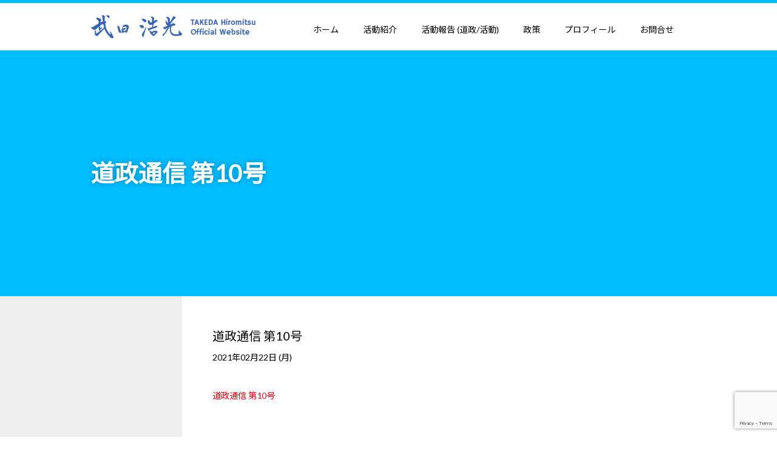

--- FILE ---
content_type: text/html; charset=UTF-8
request_url: https://takeda-hiromitsu.com/report/732/attachment/%E9%81%93%E6%94%BF%E9%80%9A%E4%BF%A1-%E7%AC%AC10%E5%8F%B7/
body_size: 33637
content:

<!doctype html>
<html lang="ja">
<head>
<meta http-equiv="Content-Type" content="text/html; charset=UTF-8" />
<meta content="text/javascript" http-equiv="Content-Script-Type" />
<meta content="text/css" http-equiv="Content-Style-Type" />
<meta name="viewport" content="width=device-width ">
<meta name="copyright" content="Copyright(C) Takeda Hiromitsu">
<meta name="author" content="Takeda Hiromitsu" />
<meta property="og:title" content="道政通信 第10号" />
<meta property="og:url" content="https://takeda-hiromitsu.com/report/732/attachment/%e9%81%93%e6%94%bf%e9%80%9a%e4%bf%a1-%e7%ac%ac10%e5%8f%b7/" />
<meta property="og:type" content="website" />
<meta property="og:site_name" content="北海道議会議員たけだ浩光公式WEBサイト" />
<meta http-equiv="X-UA-Compatible" content="IE=edge">

<link href="https://fonts.googleapis.com/css?family=Expletus+Sans|Lato|Noto+Sans+JP|Noto+Serif+JP&display=swap" rel="stylesheet"> 
<link rel="stylesheet" href="https://takeda-hiromitsu.com/2020/wp-content/themes/codezz-tkd-2020/css/common.css" type="text/css" />
<link rel="stylesheet" href="https://takeda-hiromitsu.com/2020/wp-content/themes/codezz-tkd-2020/css/menu.css" type="text/css" />
<link rel="stylesheet" href="https://takeda-hiromitsu.com/2020/wp-content/themes/codezz-tkd-2020/css/image_load.css" type="text/css" />
<link rel="stylesheet" href="https://takeda-hiromitsu.com/2020/wp-content/themes/codezz-tkd-2020/style.css" type="text/css" />
<link rel="stylesheet" href="https://takeda-hiromitsu.com/2020/wp-content/themes/codezz-tkd-2020/css/carousel.min.css" type="text/css" />

		<!-- All in One SEO 4.6.9.1 - aioseo.com -->
		<title>道政通信 第10号 | 北海道議会議員たけだ浩光公式WEBサイト</title>
		<meta name="robots" content="max-image-preview:large" />
		<link rel="canonical" href="https://takeda-hiromitsu.com/report/732/attachment/%e9%81%93%e6%94%bf%e9%80%9a%e4%bf%a1-%e7%ac%ac10%e5%8f%b7/" />
		<meta name="generator" content="All in One SEO (AIOSEO) 4.6.9.1" />
		<meta property="og:locale" content="ja_JP" />
		<meta property="og:site_name" content="北海道議会議員たけだ浩光公式WEBサイト | 住みやすい「西区」そして「北海道」をめざします。" />
		<meta property="og:type" content="article" />
		<meta property="og:title" content="道政通信 第10号 | 北海道議会議員たけだ浩光公式WEBサイト" />
		<meta property="og:url" content="https://takeda-hiromitsu.com/report/732/attachment/%e9%81%93%e6%94%bf%e9%80%9a%e4%bf%a1-%e7%ac%ac10%e5%8f%b7/" />
		<meta property="article:published_time" content="2021-02-22T06:43:07+00:00" />
		<meta property="article:modified_time" content="2021-02-22T06:43:07+00:00" />
		<meta name="twitter:card" content="summary" />
		<meta name="twitter:title" content="道政通信 第10号 | 北海道議会議員たけだ浩光公式WEBサイト" />
		<script type="application/ld+json" class="aioseo-schema">
			{"@context":"https:\/\/schema.org","@graph":[{"@type":"BreadcrumbList","@id":"https:\/\/takeda-hiromitsu.com\/report\/732\/attachment\/%e9%81%93%e6%94%bf%e9%80%9a%e4%bf%a1-%e7%ac%ac10%e5%8f%b7\/#breadcrumblist","itemListElement":[{"@type":"ListItem","@id":"https:\/\/takeda-hiromitsu.com\/#listItem","position":1,"name":"\u5bb6","item":"https:\/\/takeda-hiromitsu.com\/","nextItem":"https:\/\/takeda-hiromitsu.com\/report\/732\/attachment\/%e9%81%93%e6%94%bf%e9%80%9a%e4%bf%a1-%e7%ac%ac10%e5%8f%b7\/#listItem"},{"@type":"ListItem","@id":"https:\/\/takeda-hiromitsu.com\/report\/732\/attachment\/%e9%81%93%e6%94%bf%e9%80%9a%e4%bf%a1-%e7%ac%ac10%e5%8f%b7\/#listItem","position":2,"name":"\u9053\u653f\u901a\u4fe1 \u7b2c10\u53f7","previousItem":"https:\/\/takeda-hiromitsu.com\/#listItem"}]},{"@type":"ItemPage","@id":"https:\/\/takeda-hiromitsu.com\/report\/732\/attachment\/%e9%81%93%e6%94%bf%e9%80%9a%e4%bf%a1-%e7%ac%ac10%e5%8f%b7\/#itempage","url":"https:\/\/takeda-hiromitsu.com\/report\/732\/attachment\/%e9%81%93%e6%94%bf%e9%80%9a%e4%bf%a1-%e7%ac%ac10%e5%8f%b7\/","name":"\u9053\u653f\u901a\u4fe1 \u7b2c10\u53f7 | \u5317\u6d77\u9053\u8b70\u4f1a\u8b70\u54e1\u305f\u3051\u3060\u6d69\u5149\u516c\u5f0fWEB\u30b5\u30a4\u30c8","inLanguage":"ja","isPartOf":{"@id":"https:\/\/takeda-hiromitsu.com\/#website"},"breadcrumb":{"@id":"https:\/\/takeda-hiromitsu.com\/report\/732\/attachment\/%e9%81%93%e6%94%bf%e9%80%9a%e4%bf%a1-%e7%ac%ac10%e5%8f%b7\/#breadcrumblist"},"author":{"@id":"https:\/\/takeda-hiromitsu.com\/author\/ht-administrator-codezz\/#author"},"creator":{"@id":"https:\/\/takeda-hiromitsu.com\/author\/ht-administrator-codezz\/#author"},"datePublished":"2021-02-22T15:43:07+09:00","dateModified":"2021-02-22T15:43:07+09:00"},{"@type":"Organization","@id":"https:\/\/takeda-hiromitsu.com\/#organization","name":"\u5317\u6d77\u9053\u8b70\u4f1a\u8b70\u54e1\u305f\u3051\u3060\u6d69\u5149\u516c\u5f0fWEB\u30b5\u30a4\u30c8","description":"\u4f4f\u307f\u3084\u3059\u3044\u300c\u897f\u533a\u300d\u305d\u3057\u3066\u300c\u5317\u6d77\u9053\u300d\u3092\u3081\u3056\u3057\u307e\u3059\u3002","url":"https:\/\/takeda-hiromitsu.com\/"},{"@type":"Person","@id":"https:\/\/takeda-hiromitsu.com\/author\/ht-administrator-codezz\/#author","url":"https:\/\/takeda-hiromitsu.com\/author\/ht-administrator-codezz\/","name":"ht-administrator-codezz","image":{"@type":"ImageObject","@id":"https:\/\/takeda-hiromitsu.com\/report\/732\/attachment\/%e9%81%93%e6%94%bf%e9%80%9a%e4%bf%a1-%e7%ac%ac10%e5%8f%b7\/#authorImage","url":"https:\/\/secure.gravatar.com\/avatar\/f5f6a3d8b9eedd673047f3ade4ab6260?s=96&d=mm&r=g","width":96,"height":96,"caption":"ht-administrator-codezz"}},{"@type":"WebSite","@id":"https:\/\/takeda-hiromitsu.com\/#website","url":"https:\/\/takeda-hiromitsu.com\/","name":"\u5317\u6d77\u9053\u8b70\u4f1a\u8b70\u54e1\u305f\u3051\u3060\u6d69\u5149\u516c\u5f0fWEB\u30b5\u30a4\u30c8","description":"\u4f4f\u307f\u3084\u3059\u3044\u300c\u897f\u533a\u300d\u305d\u3057\u3066\u300c\u5317\u6d77\u9053\u300d\u3092\u3081\u3056\u3057\u307e\u3059\u3002","inLanguage":"ja","publisher":{"@id":"https:\/\/takeda-hiromitsu.com\/#organization"}}]}
		</script>
		<!-- All in One SEO -->

<link rel='dns-prefetch' href='//www.google.com' />
<script type="text/javascript">
/* <![CDATA[ */
window._wpemojiSettings = {"baseUrl":"https:\/\/s.w.org\/images\/core\/emoji\/15.0.3\/72x72\/","ext":".png","svgUrl":"https:\/\/s.w.org\/images\/core\/emoji\/15.0.3\/svg\/","svgExt":".svg","source":{"concatemoji":"https:\/\/takeda-hiromitsu.com\/2020\/wp-includes\/js\/wp-emoji-release.min.js?ver=6.6.4"}};
/*! This file is auto-generated */
!function(i,n){var o,s,e;function c(e){try{var t={supportTests:e,timestamp:(new Date).valueOf()};sessionStorage.setItem(o,JSON.stringify(t))}catch(e){}}function p(e,t,n){e.clearRect(0,0,e.canvas.width,e.canvas.height),e.fillText(t,0,0);var t=new Uint32Array(e.getImageData(0,0,e.canvas.width,e.canvas.height).data),r=(e.clearRect(0,0,e.canvas.width,e.canvas.height),e.fillText(n,0,0),new Uint32Array(e.getImageData(0,0,e.canvas.width,e.canvas.height).data));return t.every(function(e,t){return e===r[t]})}function u(e,t,n){switch(t){case"flag":return n(e,"\ud83c\udff3\ufe0f\u200d\u26a7\ufe0f","\ud83c\udff3\ufe0f\u200b\u26a7\ufe0f")?!1:!n(e,"\ud83c\uddfa\ud83c\uddf3","\ud83c\uddfa\u200b\ud83c\uddf3")&&!n(e,"\ud83c\udff4\udb40\udc67\udb40\udc62\udb40\udc65\udb40\udc6e\udb40\udc67\udb40\udc7f","\ud83c\udff4\u200b\udb40\udc67\u200b\udb40\udc62\u200b\udb40\udc65\u200b\udb40\udc6e\u200b\udb40\udc67\u200b\udb40\udc7f");case"emoji":return!n(e,"\ud83d\udc26\u200d\u2b1b","\ud83d\udc26\u200b\u2b1b")}return!1}function f(e,t,n){var r="undefined"!=typeof WorkerGlobalScope&&self instanceof WorkerGlobalScope?new OffscreenCanvas(300,150):i.createElement("canvas"),a=r.getContext("2d",{willReadFrequently:!0}),o=(a.textBaseline="top",a.font="600 32px Arial",{});return e.forEach(function(e){o[e]=t(a,e,n)}),o}function t(e){var t=i.createElement("script");t.src=e,t.defer=!0,i.head.appendChild(t)}"undefined"!=typeof Promise&&(o="wpEmojiSettingsSupports",s=["flag","emoji"],n.supports={everything:!0,everythingExceptFlag:!0},e=new Promise(function(e){i.addEventListener("DOMContentLoaded",e,{once:!0})}),new Promise(function(t){var n=function(){try{var e=JSON.parse(sessionStorage.getItem(o));if("object"==typeof e&&"number"==typeof e.timestamp&&(new Date).valueOf()<e.timestamp+604800&&"object"==typeof e.supportTests)return e.supportTests}catch(e){}return null}();if(!n){if("undefined"!=typeof Worker&&"undefined"!=typeof OffscreenCanvas&&"undefined"!=typeof URL&&URL.createObjectURL&&"undefined"!=typeof Blob)try{var e="postMessage("+f.toString()+"("+[JSON.stringify(s),u.toString(),p.toString()].join(",")+"));",r=new Blob([e],{type:"text/javascript"}),a=new Worker(URL.createObjectURL(r),{name:"wpTestEmojiSupports"});return void(a.onmessage=function(e){c(n=e.data),a.terminate(),t(n)})}catch(e){}c(n=f(s,u,p))}t(n)}).then(function(e){for(var t in e)n.supports[t]=e[t],n.supports.everything=n.supports.everything&&n.supports[t],"flag"!==t&&(n.supports.everythingExceptFlag=n.supports.everythingExceptFlag&&n.supports[t]);n.supports.everythingExceptFlag=n.supports.everythingExceptFlag&&!n.supports.flag,n.DOMReady=!1,n.readyCallback=function(){n.DOMReady=!0}}).then(function(){return e}).then(function(){var e;n.supports.everything||(n.readyCallback(),(e=n.source||{}).concatemoji?t(e.concatemoji):e.wpemoji&&e.twemoji&&(t(e.twemoji),t(e.wpemoji)))}))}((window,document),window._wpemojiSettings);
/* ]]> */
</script>
<style id='wp-emoji-styles-inline-css' type='text/css'>

	img.wp-smiley, img.emoji {
		display: inline !important;
		border: none !important;
		box-shadow: none !important;
		height: 1em !important;
		width: 1em !important;
		margin: 0 0.07em !important;
		vertical-align: -0.1em !important;
		background: none !important;
		padding: 0 !important;
	}
</style>
<link rel='stylesheet' id='wp-block-library-css' href='https://takeda-hiromitsu.com/2020/wp-includes/css/dist/block-library/style.min.css?ver=6.6.4' type='text/css' media='all' />
<style id='classic-theme-styles-inline-css' type='text/css'>
/*! This file is auto-generated */
.wp-block-button__link{color:#fff;background-color:#32373c;border-radius:9999px;box-shadow:none;text-decoration:none;padding:calc(.667em + 2px) calc(1.333em + 2px);font-size:1.125em}.wp-block-file__button{background:#32373c;color:#fff;text-decoration:none}
</style>
<style id='global-styles-inline-css' type='text/css'>
:root{--wp--preset--aspect-ratio--square: 1;--wp--preset--aspect-ratio--4-3: 4/3;--wp--preset--aspect-ratio--3-4: 3/4;--wp--preset--aspect-ratio--3-2: 3/2;--wp--preset--aspect-ratio--2-3: 2/3;--wp--preset--aspect-ratio--16-9: 16/9;--wp--preset--aspect-ratio--9-16: 9/16;--wp--preset--color--black: #000000;--wp--preset--color--cyan-bluish-gray: #abb8c3;--wp--preset--color--white: #ffffff;--wp--preset--color--pale-pink: #f78da7;--wp--preset--color--vivid-red: #cf2e2e;--wp--preset--color--luminous-vivid-orange: #ff6900;--wp--preset--color--luminous-vivid-amber: #fcb900;--wp--preset--color--light-green-cyan: #7bdcb5;--wp--preset--color--vivid-green-cyan: #00d084;--wp--preset--color--pale-cyan-blue: #8ed1fc;--wp--preset--color--vivid-cyan-blue: #0693e3;--wp--preset--color--vivid-purple: #9b51e0;--wp--preset--gradient--vivid-cyan-blue-to-vivid-purple: linear-gradient(135deg,rgba(6,147,227,1) 0%,rgb(155,81,224) 100%);--wp--preset--gradient--light-green-cyan-to-vivid-green-cyan: linear-gradient(135deg,rgb(122,220,180) 0%,rgb(0,208,130) 100%);--wp--preset--gradient--luminous-vivid-amber-to-luminous-vivid-orange: linear-gradient(135deg,rgba(252,185,0,1) 0%,rgba(255,105,0,1) 100%);--wp--preset--gradient--luminous-vivid-orange-to-vivid-red: linear-gradient(135deg,rgba(255,105,0,1) 0%,rgb(207,46,46) 100%);--wp--preset--gradient--very-light-gray-to-cyan-bluish-gray: linear-gradient(135deg,rgb(238,238,238) 0%,rgb(169,184,195) 100%);--wp--preset--gradient--cool-to-warm-spectrum: linear-gradient(135deg,rgb(74,234,220) 0%,rgb(151,120,209) 20%,rgb(207,42,186) 40%,rgb(238,44,130) 60%,rgb(251,105,98) 80%,rgb(254,248,76) 100%);--wp--preset--gradient--blush-light-purple: linear-gradient(135deg,rgb(255,206,236) 0%,rgb(152,150,240) 100%);--wp--preset--gradient--blush-bordeaux: linear-gradient(135deg,rgb(254,205,165) 0%,rgb(254,45,45) 50%,rgb(107,0,62) 100%);--wp--preset--gradient--luminous-dusk: linear-gradient(135deg,rgb(255,203,112) 0%,rgb(199,81,192) 50%,rgb(65,88,208) 100%);--wp--preset--gradient--pale-ocean: linear-gradient(135deg,rgb(255,245,203) 0%,rgb(182,227,212) 50%,rgb(51,167,181) 100%);--wp--preset--gradient--electric-grass: linear-gradient(135deg,rgb(202,248,128) 0%,rgb(113,206,126) 100%);--wp--preset--gradient--midnight: linear-gradient(135deg,rgb(2,3,129) 0%,rgb(40,116,252) 100%);--wp--preset--font-size--small: 13px;--wp--preset--font-size--medium: 20px;--wp--preset--font-size--large: 36px;--wp--preset--font-size--x-large: 42px;--wp--preset--spacing--20: 0.44rem;--wp--preset--spacing--30: 0.67rem;--wp--preset--spacing--40: 1rem;--wp--preset--spacing--50: 1.5rem;--wp--preset--spacing--60: 2.25rem;--wp--preset--spacing--70: 3.38rem;--wp--preset--spacing--80: 5.06rem;--wp--preset--shadow--natural: 6px 6px 9px rgba(0, 0, 0, 0.2);--wp--preset--shadow--deep: 12px 12px 50px rgba(0, 0, 0, 0.4);--wp--preset--shadow--sharp: 6px 6px 0px rgba(0, 0, 0, 0.2);--wp--preset--shadow--outlined: 6px 6px 0px -3px rgba(255, 255, 255, 1), 6px 6px rgba(0, 0, 0, 1);--wp--preset--shadow--crisp: 6px 6px 0px rgba(0, 0, 0, 1);}:where(.is-layout-flex){gap: 0.5em;}:where(.is-layout-grid){gap: 0.5em;}body .is-layout-flex{display: flex;}.is-layout-flex{flex-wrap: wrap;align-items: center;}.is-layout-flex > :is(*, div){margin: 0;}body .is-layout-grid{display: grid;}.is-layout-grid > :is(*, div){margin: 0;}:where(.wp-block-columns.is-layout-flex){gap: 2em;}:where(.wp-block-columns.is-layout-grid){gap: 2em;}:where(.wp-block-post-template.is-layout-flex){gap: 1.25em;}:where(.wp-block-post-template.is-layout-grid){gap: 1.25em;}.has-black-color{color: var(--wp--preset--color--black) !important;}.has-cyan-bluish-gray-color{color: var(--wp--preset--color--cyan-bluish-gray) !important;}.has-white-color{color: var(--wp--preset--color--white) !important;}.has-pale-pink-color{color: var(--wp--preset--color--pale-pink) !important;}.has-vivid-red-color{color: var(--wp--preset--color--vivid-red) !important;}.has-luminous-vivid-orange-color{color: var(--wp--preset--color--luminous-vivid-orange) !important;}.has-luminous-vivid-amber-color{color: var(--wp--preset--color--luminous-vivid-amber) !important;}.has-light-green-cyan-color{color: var(--wp--preset--color--light-green-cyan) !important;}.has-vivid-green-cyan-color{color: var(--wp--preset--color--vivid-green-cyan) !important;}.has-pale-cyan-blue-color{color: var(--wp--preset--color--pale-cyan-blue) !important;}.has-vivid-cyan-blue-color{color: var(--wp--preset--color--vivid-cyan-blue) !important;}.has-vivid-purple-color{color: var(--wp--preset--color--vivid-purple) !important;}.has-black-background-color{background-color: var(--wp--preset--color--black) !important;}.has-cyan-bluish-gray-background-color{background-color: var(--wp--preset--color--cyan-bluish-gray) !important;}.has-white-background-color{background-color: var(--wp--preset--color--white) !important;}.has-pale-pink-background-color{background-color: var(--wp--preset--color--pale-pink) !important;}.has-vivid-red-background-color{background-color: var(--wp--preset--color--vivid-red) !important;}.has-luminous-vivid-orange-background-color{background-color: var(--wp--preset--color--luminous-vivid-orange) !important;}.has-luminous-vivid-amber-background-color{background-color: var(--wp--preset--color--luminous-vivid-amber) !important;}.has-light-green-cyan-background-color{background-color: var(--wp--preset--color--light-green-cyan) !important;}.has-vivid-green-cyan-background-color{background-color: var(--wp--preset--color--vivid-green-cyan) !important;}.has-pale-cyan-blue-background-color{background-color: var(--wp--preset--color--pale-cyan-blue) !important;}.has-vivid-cyan-blue-background-color{background-color: var(--wp--preset--color--vivid-cyan-blue) !important;}.has-vivid-purple-background-color{background-color: var(--wp--preset--color--vivid-purple) !important;}.has-black-border-color{border-color: var(--wp--preset--color--black) !important;}.has-cyan-bluish-gray-border-color{border-color: var(--wp--preset--color--cyan-bluish-gray) !important;}.has-white-border-color{border-color: var(--wp--preset--color--white) !important;}.has-pale-pink-border-color{border-color: var(--wp--preset--color--pale-pink) !important;}.has-vivid-red-border-color{border-color: var(--wp--preset--color--vivid-red) !important;}.has-luminous-vivid-orange-border-color{border-color: var(--wp--preset--color--luminous-vivid-orange) !important;}.has-luminous-vivid-amber-border-color{border-color: var(--wp--preset--color--luminous-vivid-amber) !important;}.has-light-green-cyan-border-color{border-color: var(--wp--preset--color--light-green-cyan) !important;}.has-vivid-green-cyan-border-color{border-color: var(--wp--preset--color--vivid-green-cyan) !important;}.has-pale-cyan-blue-border-color{border-color: var(--wp--preset--color--pale-cyan-blue) !important;}.has-vivid-cyan-blue-border-color{border-color: var(--wp--preset--color--vivid-cyan-blue) !important;}.has-vivid-purple-border-color{border-color: var(--wp--preset--color--vivid-purple) !important;}.has-vivid-cyan-blue-to-vivid-purple-gradient-background{background: var(--wp--preset--gradient--vivid-cyan-blue-to-vivid-purple) !important;}.has-light-green-cyan-to-vivid-green-cyan-gradient-background{background: var(--wp--preset--gradient--light-green-cyan-to-vivid-green-cyan) !important;}.has-luminous-vivid-amber-to-luminous-vivid-orange-gradient-background{background: var(--wp--preset--gradient--luminous-vivid-amber-to-luminous-vivid-orange) !important;}.has-luminous-vivid-orange-to-vivid-red-gradient-background{background: var(--wp--preset--gradient--luminous-vivid-orange-to-vivid-red) !important;}.has-very-light-gray-to-cyan-bluish-gray-gradient-background{background: var(--wp--preset--gradient--very-light-gray-to-cyan-bluish-gray) !important;}.has-cool-to-warm-spectrum-gradient-background{background: var(--wp--preset--gradient--cool-to-warm-spectrum) !important;}.has-blush-light-purple-gradient-background{background: var(--wp--preset--gradient--blush-light-purple) !important;}.has-blush-bordeaux-gradient-background{background: var(--wp--preset--gradient--blush-bordeaux) !important;}.has-luminous-dusk-gradient-background{background: var(--wp--preset--gradient--luminous-dusk) !important;}.has-pale-ocean-gradient-background{background: var(--wp--preset--gradient--pale-ocean) !important;}.has-electric-grass-gradient-background{background: var(--wp--preset--gradient--electric-grass) !important;}.has-midnight-gradient-background{background: var(--wp--preset--gradient--midnight) !important;}.has-small-font-size{font-size: var(--wp--preset--font-size--small) !important;}.has-medium-font-size{font-size: var(--wp--preset--font-size--medium) !important;}.has-large-font-size{font-size: var(--wp--preset--font-size--large) !important;}.has-x-large-font-size{font-size: var(--wp--preset--font-size--x-large) !important;}
:where(.wp-block-post-template.is-layout-flex){gap: 1.25em;}:where(.wp-block-post-template.is-layout-grid){gap: 1.25em;}
:where(.wp-block-columns.is-layout-flex){gap: 2em;}:where(.wp-block-columns.is-layout-grid){gap: 2em;}
:root :where(.wp-block-pullquote){font-size: 1.5em;line-height: 1.6;}
</style>
<link rel='stylesheet' id='contact-form-7-css' href='https://takeda-hiromitsu.com/2020/wp-content/plugins/contact-form-7/includes/css/styles.css?ver=5.3' type='text/css' media='all' />
<link rel='stylesheet' id='rs-plugin-settings-css' href='https://takeda-hiromitsu.com/2020/wp-content/plugins/revslider/public/assets/css/rs6.css?ver=6.2.2' type='text/css' media='all' />
<style id='rs-plugin-settings-inline-css' type='text/css'>
#rs-demo-id {}
</style>
<link rel='stylesheet' id='cf7-css' href='https://takeda-hiromitsu.com/2020/wp-content/plugins/fitframe-basic-pack-b/cf7_overwrite_gene.css?ver=1' type='text/css' media='all' />
<link rel='stylesheet' id='style-css' href='https://takeda-hiromitsu.com/2020/wp-content/plugins/fitframe-basic-pack-b/style_gene.css?ver=1' type='text/css' media='all' />
<script type="text/javascript" src="https://takeda-hiromitsu.com/2020/wp-includes/js/jquery/jquery.min.js?ver=3.7.1" id="jquery-core-js"></script>
<script type="text/javascript" src="https://takeda-hiromitsu.com/2020/wp-includes/js/jquery/jquery-migrate.min.js?ver=3.4.1" id="jquery-migrate-js"></script>
<script type="text/javascript" src="https://takeda-hiromitsu.com/2020/wp-content/plugins/revslider/public/assets/js/rbtools.min.js?ver=6.0" id="tp-tools-js"></script>
<script type="text/javascript" src="https://takeda-hiromitsu.com/2020/wp-content/plugins/revslider/public/assets/js/rs6.min.js?ver=6.2.2" id="revmin-js"></script>
<link rel="https://api.w.org/" href="https://takeda-hiromitsu.com/wp-json/" /><link rel="alternate" title="JSON" type="application/json" href="https://takeda-hiromitsu.com/wp-json/wp/v2/media/740" /><link rel='shortlink' href='https://takeda-hiromitsu.com/?p=740' />
<link rel="alternate" title="oEmbed (JSON)" type="application/json+oembed" href="https://takeda-hiromitsu.com/wp-json/oembed/1.0/embed?url=https%3A%2F%2Ftakeda-hiromitsu.com%2Freport%2F732%2Fattachment%2F%25e9%2581%2593%25e6%2594%25bf%25e9%2580%259a%25e4%25bf%25a1-%25e7%25ac%25ac10%25e5%258f%25b7%2F" />
<link rel="alternate" title="oEmbed (XML)" type="text/xml+oembed" href="https://takeda-hiromitsu.com/wp-json/oembed/1.0/embed?url=https%3A%2F%2Ftakeda-hiromitsu.com%2Freport%2F732%2Fattachment%2F%25e9%2581%2593%25e6%2594%25bf%25e9%2580%259a%25e4%25bf%25a1-%25e7%25ac%25ac10%25e5%258f%25b7%2F&#038;format=xml" />
<style type="text/css">.recentcomments a{display:inline !important;padding:0 !important;margin:0 !important;}</style><meta name="generator" content="Powered by WPBakery Page Builder - drag and drop page builder for WordPress."/>
<meta name="generator" content="Powered by Slider Revolution 6.2.2 - responsive, Mobile-Friendly Slider Plugin for WordPress with comfortable drag and drop interface." />
<link rel="icon" href="https://takeda-hiromitsu.com/2020/wp-content/uploads/2020/04/cropped-1f9820d2152d8e9bcc962b8600ef019d-1-32x32.png" sizes="32x32" />
<link rel="icon" href="https://takeda-hiromitsu.com/2020/wp-content/uploads/2020/04/cropped-1f9820d2152d8e9bcc962b8600ef019d-1-192x192.png" sizes="192x192" />
<link rel="apple-touch-icon" href="https://takeda-hiromitsu.com/2020/wp-content/uploads/2020/04/cropped-1f9820d2152d8e9bcc962b8600ef019d-1-180x180.png" />
<meta name="msapplication-TileImage" content="https://takeda-hiromitsu.com/2020/wp-content/uploads/2020/04/cropped-1f9820d2152d8e9bcc962b8600ef019d-1-270x270.png" />
<script type="text/javascript">function setREVStartSize(e){			
			try {								
				var pw = document.getElementById(e.c).parentNode.offsetWidth,
					newh;
				pw = pw===0 || isNaN(pw) ? window.innerWidth : pw;
				e.tabw = e.tabw===undefined ? 0 : parseInt(e.tabw);
				e.thumbw = e.thumbw===undefined ? 0 : parseInt(e.thumbw);
				e.tabh = e.tabh===undefined ? 0 : parseInt(e.tabh);
				e.thumbh = e.thumbh===undefined ? 0 : parseInt(e.thumbh);
				e.tabhide = e.tabhide===undefined ? 0 : parseInt(e.tabhide);
				e.thumbhide = e.thumbhide===undefined ? 0 : parseInt(e.thumbhide);
				e.mh = e.mh===undefined || e.mh=="" || e.mh==="auto" ? 0 : parseInt(e.mh,0);		
				if(e.layout==="fullscreen" || e.l==="fullscreen") 						
					newh = Math.max(e.mh,window.innerHeight);				
				else{					
					e.gw = Array.isArray(e.gw) ? e.gw : [e.gw];
					for (var i in e.rl) if (e.gw[i]===undefined || e.gw[i]===0) e.gw[i] = e.gw[i-1];					
					e.gh = e.el===undefined || e.el==="" || (Array.isArray(e.el) && e.el.length==0)? e.gh : e.el;
					e.gh = Array.isArray(e.gh) ? e.gh : [e.gh];
					for (var i in e.rl) if (e.gh[i]===undefined || e.gh[i]===0) e.gh[i] = e.gh[i-1];
										
					var nl = new Array(e.rl.length),
						ix = 0,						
						sl;					
					e.tabw = e.tabhide>=pw ? 0 : e.tabw;
					e.thumbw = e.thumbhide>=pw ? 0 : e.thumbw;
					e.tabh = e.tabhide>=pw ? 0 : e.tabh;
					e.thumbh = e.thumbhide>=pw ? 0 : e.thumbh;					
					for (var i in e.rl) nl[i] = e.rl[i]<window.innerWidth ? 0 : e.rl[i];
					sl = nl[0];									
					for (var i in nl) if (sl>nl[i] && nl[i]>0) { sl = nl[i]; ix=i;}															
					var m = pw>(e.gw[ix]+e.tabw+e.thumbw) ? 1 : (pw-(e.tabw+e.thumbw)) / (e.gw[ix]);					

					newh =  (e.type==="carousel" && e.justify==="true" ? e.gh[ix] : (e.gh[ix] * m)) + (e.tabh + e.thumbh);
				}			
				
				if(window.rs_init_css===undefined) window.rs_init_css = document.head.appendChild(document.createElement("style"));					
				document.getElementById(e.c).height = newh;
				window.rs_init_css.innerHTML += "#"+e.c+"_wrapper { height: "+newh+"px }";				
			} catch(e){
				console.log("Failure at Presize of Slider:" + e)
			}					   
		  };</script>
<noscript><style> .wpb_animate_when_almost_visible { opacity: 1; }</style></noscript><script type="text/javascript" src="https://takeda-hiromitsu.com/2020/wp-content/themes/codezz-tkd-2020/js/menu.js"></script>
<script type="text/javascript" src="https://takeda-hiromitsu.com/2020/wp-content/themes/codezz-tkd-2020/js/carousel.min.js"></script>
<script type="text/javascript" src="https://takeda-hiromitsu.com/2020/wp-content/themes/codezz-tkd-2020/js/Instafeed.js"></script>
<script type="text/javascript" src="https://takeda-hiromitsu.com/2020/wp-content/themes/codezz-tkd-2020/js/run.js"></script>
<link rel="stylesheet" href="https://takeda-hiromitsu.com/2020/wp-content/themes/codezz-tkd-2020/css/style.css"> <!-- Resource style -->
<script src="https://takeda-hiromitsu.com/2020/wp-content/themes/codezz-tkd-2020/js/modernizr.js"></script> <!-- Modernizr -->
<script src="https://takeda-hiromitsu.com/2020/wp-content/themes/codezz-tkd-2020/js/main.js"></script> <!-- Resource jQuery -->

<script src="https://maps.googleapis.com/maps/api/js?key=AIzaSyCjX9BzcFnb5y23_OXBslXAFstdDA8HmqI"></script>
<script src="https://takeda-hiromitsu.com/2020/wp-content/themes/codezz-tkd-2020/js/map1.js"></script>
</head>
<body>
<div id="fb-root"></div>
<script>
(function(d, s, id) {
  var js, fjs = d.getElementsByTagName(s)[0];
  if (d.getElementById(id)) return;
  js = d.createElement(s); js.id = id;
  js.src = "//connect.facebook.net/ja_JP/sdk.js#xfbml=1&version=v2.8";
  fjs.parentNode.insertBefore(js, fjs);
}(document, 'script', 'facebook-jssdk'));

(function($) {
    $(function() {
        var $header = $('#top-head');
        // Nav Fixed
        $(window).scroll(function() {
            if ($(window).scrollTop() > 350) {
                $header.addClass('fixed');
            } else {
                $header.removeClass('fixed');
            }
        });
        // Nav Toggle Button
        $('#nav-toggle').click(function(){
            $header.toggleClass('open');
        });
    });
})(jQuery);
</script>

<div class="wrapper">

<!-- HEADER START -->

	<header id="top-head">
		<div class="inner">
			<div id="mobile-head">
<div class="logo"><a href="https://takeda-hiromitsu.com/" title="https://takeda-hiromitsu.com" rel="home"><img alt="北海道議会議員たけだ浩光公式WEBサイト" src="https://takeda-hiromitsu.com/2020/wp-content/themes/codezz-tkd-2020/images/logo.png" /></a></div>
				<div id="nav-toggle">
					<div>
						<span></span>
						<span></span>
						<span></span>
					</div>
				</div>
			</div>
			<nav id="global-nav">
				<ul>
					<li><a href="https://takeda-hiromitsu.com/">ホーム</a></li>
					<li><a href="https://takeda-hiromitsu.com/category/news-topics/report/">活動紹介</a></li>
					<li><a href="https://takeda-hiromitsu.com/library">活動報告 (道政/活動)</a></li>
					<li><a href="https://takeda-hiromitsu.com/policy">政策</a></li>
					<li><a href="https://takeda-hiromitsu.com/profile">プロフィール</a></li>
					<li><a href="https://takeda-hiromitsu.com/inquiry">お問合せ</a></li>
				</ul>
			</nav>
		</div>
	</header>

<!-- HEADER END -->
<!-- CONTENTS START -->

	<article id="content" class="clearfix">


		<section id="news-header">
			<div id="single-title-area">
				<div id="single-cat"></div>
				<div id="single-dammy-title">道政通信 第10号</div>
			</div>
		</section>
		<section id="news-contents">
			<div class="right-space entry clearfix">
				<h1 class="single-title">道政通信 第10号</h1>
				<div class="single-entrydate">2021年02月22日 (月)</div>

<p class="attachment"><a href='https://takeda-hiromitsu.com/2020/wp-content/uploads/2021/02/1780c52ccf8451ebcf291fe3ae641824.pdf'>道政通信 第10号</a></p>




				<div id="paging">


				</div>
			</div>
		</section>

<!-- CONTENTS END -->

		<section class="side">
			<aside class="widget widget_text">



			</aside>

		</section>
	</article>

<!-- FOOTER START -->
	<a href="#top" class="topBtn" id="topBtn">TOP</a>
	<footer id="footer">
		<div id="foot-bg">
		</div>
		<div class="clearfix" id="foot-wrap">
			<div class="foot-title">
			<span id="foot-title1">北海道議会議員</span>
			<span id="foot-title2">たけだ浩光</span>
			<span id="foot-title3">公式サイト</span>
			</div>
			<div class="clearfix" id="foot-inner">
				<div class="foot-inner-cell" id="foot-inner-cell1">
					<div>
					<img src="https://takeda-hiromitsu.com/2020/wp-content/themes/codezz-tkd-2020/images/banner/hiromitsu_banner.png" alt="武田浩光公式WEBサイトバナー" style="width:100%;" />
					</div>
				</div>
				<div class="foot-inner-cell" id="foot-inner-cell2">
					<div id="office">たけだ浩光政務事務所</div>
					<address>
					<span id="postal">〒063-0811</span>
					<span id="address">札幌市西区琴似1条7丁目1-35 さんぱちBLD Ⅲ 2F</span>
					<span id="phone-no">TEL:011-624-8030</span>
					<span id="fax-no">FAX:011-624-8031</span>
					<span id="mail-link"><a href="https://takeda-hiromitsu.com/inquiry">お問合せはこちらから</a></span>
					<span id="map-link"><a href="https://goo.gl/maps/Vs5T8ocAhEWt9mMW8" target="_blank"><img src="https://takeda-hiromitsu.com/2020/wp-content/themes/codezz-tkd-2020/images/banner/look-at-map.png" alt="地図を見る" style="width:100%;" /></a></span>
					</address>
				</div>
				<div class="foot-inner-cell" id="foot-inner-cell3">
					<div><a href="https://www.facebook.com/takedahiromitsu13" target="_blank"><img src="https://takeda-hiromitsu.com/2020/wp-content/themes/codezz-tkd-2020/images/banner/fb_banner.png" alt="たけだ浩光公式Facebookページリンクバナー" style="width:100%;" /></a></div>
					<div><a href="http://www.gikai.pref.hokkaido.lg.jp/" target="_blank"><img src="https://takeda-hiromitsu.com/2020/wp-content/themes/codezz-tkd-2020/images/banner/gikai_banner.png" alt="北海道議会リンクバナー" style="width:100%;" /></a></div>
					<div><a href="http://www.pref.hokkaido.lg.jp/" target="_blank"><img src="https://takeda-hiromitsu.com/2020/wp-content/themes/codezz-tkd-2020/images/banner/docho_banner.png" alt="北海道庁リンクバナー" style="width:100%;" /></a></div>
					<div><a href="https://cdp-h.com/" target="_blank"><img src="https://takeda-hiromitsu.com/2020/wp-content/themes/codezz-tkd-2020/images/banner/minsyu_banner.png" alt="立憲民主党北海道連合リンクバナー" style="width:100%;" /></a></div>
				</div>
			</div>
			<ul class="footer-list">
					<li><a href="https://takeda-hiromitsu.com/">ホーム</a></li>
					<li><a href="https://takeda-hiromitsu.com/report">活動紹介</a></li>
					<li><a href="https://takeda-hiromitsu.com/library">活動報告 (道政/活動)</a></li>
					<li><a href="https://takeda-hiromitsu.com/policy">政策</a></li>
					<li><a href="https://takeda-hiromitsu.com/profile">プロフィール</a></li>
					<li><a href="https://takeda-hiromitsu.com/inquiry">お問合せ</a></li>
			</ul>
			<div id="copy">Copyright &copy; <a href="https://takeda-hiromitsu.com/">TAKEDA Hiromitsu</a></div>
		</div>
	</footer>
</div>
<script type="text/javascript" id="contact-form-7-js-extra">
/* <![CDATA[ */
var wpcf7 = {"apiSettings":{"root":"https:\/\/takeda-hiromitsu.com\/wp-json\/contact-form-7\/v1","namespace":"contact-form-7\/v1"}};
/* ]]> */
</script>
<script type="text/javascript" src="https://takeda-hiromitsu.com/2020/wp-content/plugins/contact-form-7/includes/js/scripts.js?ver=5.3" id="contact-form-7-js"></script>
<script type="text/javascript" src="https://www.google.com/recaptcha/api.js?render=6Lf16NAjAAAAAHvcooLCvsDEjD9mWGxZ45OP4PmH&amp;ver=3.0" id="google-recaptcha-js"></script>
<script type="text/javascript" id="wpcf7-recaptcha-js-extra">
/* <![CDATA[ */
var wpcf7_recaptcha = {"sitekey":"6Lf16NAjAAAAAHvcooLCvsDEjD9mWGxZ45OP4PmH","actions":{"homepage":"homepage","contactform":"contactform"}};
/* ]]> */
</script>
<script type="text/javascript" src="https://takeda-hiromitsu.com/2020/wp-content/plugins/contact-form-7/modules/recaptcha/script.js?ver=5.3" id="wpcf7-recaptcha-js"></script>

<!-- FOOTER END -->
</body>
</html>

--- FILE ---
content_type: text/html; charset=utf-8
request_url: https://www.google.com/recaptcha/api2/anchor?ar=1&k=6Lf16NAjAAAAAHvcooLCvsDEjD9mWGxZ45OP4PmH&co=aHR0cHM6Ly90YWtlZGEtaGlyb21pdHN1LmNvbTo0NDM.&hl=en&v=PoyoqOPhxBO7pBk68S4YbpHZ&size=invisible&anchor-ms=20000&execute-ms=30000&cb=eibdn2vl5jxx
body_size: 48715
content:
<!DOCTYPE HTML><html dir="ltr" lang="en"><head><meta http-equiv="Content-Type" content="text/html; charset=UTF-8">
<meta http-equiv="X-UA-Compatible" content="IE=edge">
<title>reCAPTCHA</title>
<style type="text/css">
/* cyrillic-ext */
@font-face {
  font-family: 'Roboto';
  font-style: normal;
  font-weight: 400;
  font-stretch: 100%;
  src: url(//fonts.gstatic.com/s/roboto/v48/KFO7CnqEu92Fr1ME7kSn66aGLdTylUAMa3GUBHMdazTgWw.woff2) format('woff2');
  unicode-range: U+0460-052F, U+1C80-1C8A, U+20B4, U+2DE0-2DFF, U+A640-A69F, U+FE2E-FE2F;
}
/* cyrillic */
@font-face {
  font-family: 'Roboto';
  font-style: normal;
  font-weight: 400;
  font-stretch: 100%;
  src: url(//fonts.gstatic.com/s/roboto/v48/KFO7CnqEu92Fr1ME7kSn66aGLdTylUAMa3iUBHMdazTgWw.woff2) format('woff2');
  unicode-range: U+0301, U+0400-045F, U+0490-0491, U+04B0-04B1, U+2116;
}
/* greek-ext */
@font-face {
  font-family: 'Roboto';
  font-style: normal;
  font-weight: 400;
  font-stretch: 100%;
  src: url(//fonts.gstatic.com/s/roboto/v48/KFO7CnqEu92Fr1ME7kSn66aGLdTylUAMa3CUBHMdazTgWw.woff2) format('woff2');
  unicode-range: U+1F00-1FFF;
}
/* greek */
@font-face {
  font-family: 'Roboto';
  font-style: normal;
  font-weight: 400;
  font-stretch: 100%;
  src: url(//fonts.gstatic.com/s/roboto/v48/KFO7CnqEu92Fr1ME7kSn66aGLdTylUAMa3-UBHMdazTgWw.woff2) format('woff2');
  unicode-range: U+0370-0377, U+037A-037F, U+0384-038A, U+038C, U+038E-03A1, U+03A3-03FF;
}
/* math */
@font-face {
  font-family: 'Roboto';
  font-style: normal;
  font-weight: 400;
  font-stretch: 100%;
  src: url(//fonts.gstatic.com/s/roboto/v48/KFO7CnqEu92Fr1ME7kSn66aGLdTylUAMawCUBHMdazTgWw.woff2) format('woff2');
  unicode-range: U+0302-0303, U+0305, U+0307-0308, U+0310, U+0312, U+0315, U+031A, U+0326-0327, U+032C, U+032F-0330, U+0332-0333, U+0338, U+033A, U+0346, U+034D, U+0391-03A1, U+03A3-03A9, U+03B1-03C9, U+03D1, U+03D5-03D6, U+03F0-03F1, U+03F4-03F5, U+2016-2017, U+2034-2038, U+203C, U+2040, U+2043, U+2047, U+2050, U+2057, U+205F, U+2070-2071, U+2074-208E, U+2090-209C, U+20D0-20DC, U+20E1, U+20E5-20EF, U+2100-2112, U+2114-2115, U+2117-2121, U+2123-214F, U+2190, U+2192, U+2194-21AE, U+21B0-21E5, U+21F1-21F2, U+21F4-2211, U+2213-2214, U+2216-22FF, U+2308-230B, U+2310, U+2319, U+231C-2321, U+2336-237A, U+237C, U+2395, U+239B-23B7, U+23D0, U+23DC-23E1, U+2474-2475, U+25AF, U+25B3, U+25B7, U+25BD, U+25C1, U+25CA, U+25CC, U+25FB, U+266D-266F, U+27C0-27FF, U+2900-2AFF, U+2B0E-2B11, U+2B30-2B4C, U+2BFE, U+3030, U+FF5B, U+FF5D, U+1D400-1D7FF, U+1EE00-1EEFF;
}
/* symbols */
@font-face {
  font-family: 'Roboto';
  font-style: normal;
  font-weight: 400;
  font-stretch: 100%;
  src: url(//fonts.gstatic.com/s/roboto/v48/KFO7CnqEu92Fr1ME7kSn66aGLdTylUAMaxKUBHMdazTgWw.woff2) format('woff2');
  unicode-range: U+0001-000C, U+000E-001F, U+007F-009F, U+20DD-20E0, U+20E2-20E4, U+2150-218F, U+2190, U+2192, U+2194-2199, U+21AF, U+21E6-21F0, U+21F3, U+2218-2219, U+2299, U+22C4-22C6, U+2300-243F, U+2440-244A, U+2460-24FF, U+25A0-27BF, U+2800-28FF, U+2921-2922, U+2981, U+29BF, U+29EB, U+2B00-2BFF, U+4DC0-4DFF, U+FFF9-FFFB, U+10140-1018E, U+10190-1019C, U+101A0, U+101D0-101FD, U+102E0-102FB, U+10E60-10E7E, U+1D2C0-1D2D3, U+1D2E0-1D37F, U+1F000-1F0FF, U+1F100-1F1AD, U+1F1E6-1F1FF, U+1F30D-1F30F, U+1F315, U+1F31C, U+1F31E, U+1F320-1F32C, U+1F336, U+1F378, U+1F37D, U+1F382, U+1F393-1F39F, U+1F3A7-1F3A8, U+1F3AC-1F3AF, U+1F3C2, U+1F3C4-1F3C6, U+1F3CA-1F3CE, U+1F3D4-1F3E0, U+1F3ED, U+1F3F1-1F3F3, U+1F3F5-1F3F7, U+1F408, U+1F415, U+1F41F, U+1F426, U+1F43F, U+1F441-1F442, U+1F444, U+1F446-1F449, U+1F44C-1F44E, U+1F453, U+1F46A, U+1F47D, U+1F4A3, U+1F4B0, U+1F4B3, U+1F4B9, U+1F4BB, U+1F4BF, U+1F4C8-1F4CB, U+1F4D6, U+1F4DA, U+1F4DF, U+1F4E3-1F4E6, U+1F4EA-1F4ED, U+1F4F7, U+1F4F9-1F4FB, U+1F4FD-1F4FE, U+1F503, U+1F507-1F50B, U+1F50D, U+1F512-1F513, U+1F53E-1F54A, U+1F54F-1F5FA, U+1F610, U+1F650-1F67F, U+1F687, U+1F68D, U+1F691, U+1F694, U+1F698, U+1F6AD, U+1F6B2, U+1F6B9-1F6BA, U+1F6BC, U+1F6C6-1F6CF, U+1F6D3-1F6D7, U+1F6E0-1F6EA, U+1F6F0-1F6F3, U+1F6F7-1F6FC, U+1F700-1F7FF, U+1F800-1F80B, U+1F810-1F847, U+1F850-1F859, U+1F860-1F887, U+1F890-1F8AD, U+1F8B0-1F8BB, U+1F8C0-1F8C1, U+1F900-1F90B, U+1F93B, U+1F946, U+1F984, U+1F996, U+1F9E9, U+1FA00-1FA6F, U+1FA70-1FA7C, U+1FA80-1FA89, U+1FA8F-1FAC6, U+1FACE-1FADC, U+1FADF-1FAE9, U+1FAF0-1FAF8, U+1FB00-1FBFF;
}
/* vietnamese */
@font-face {
  font-family: 'Roboto';
  font-style: normal;
  font-weight: 400;
  font-stretch: 100%;
  src: url(//fonts.gstatic.com/s/roboto/v48/KFO7CnqEu92Fr1ME7kSn66aGLdTylUAMa3OUBHMdazTgWw.woff2) format('woff2');
  unicode-range: U+0102-0103, U+0110-0111, U+0128-0129, U+0168-0169, U+01A0-01A1, U+01AF-01B0, U+0300-0301, U+0303-0304, U+0308-0309, U+0323, U+0329, U+1EA0-1EF9, U+20AB;
}
/* latin-ext */
@font-face {
  font-family: 'Roboto';
  font-style: normal;
  font-weight: 400;
  font-stretch: 100%;
  src: url(//fonts.gstatic.com/s/roboto/v48/KFO7CnqEu92Fr1ME7kSn66aGLdTylUAMa3KUBHMdazTgWw.woff2) format('woff2');
  unicode-range: U+0100-02BA, U+02BD-02C5, U+02C7-02CC, U+02CE-02D7, U+02DD-02FF, U+0304, U+0308, U+0329, U+1D00-1DBF, U+1E00-1E9F, U+1EF2-1EFF, U+2020, U+20A0-20AB, U+20AD-20C0, U+2113, U+2C60-2C7F, U+A720-A7FF;
}
/* latin */
@font-face {
  font-family: 'Roboto';
  font-style: normal;
  font-weight: 400;
  font-stretch: 100%;
  src: url(//fonts.gstatic.com/s/roboto/v48/KFO7CnqEu92Fr1ME7kSn66aGLdTylUAMa3yUBHMdazQ.woff2) format('woff2');
  unicode-range: U+0000-00FF, U+0131, U+0152-0153, U+02BB-02BC, U+02C6, U+02DA, U+02DC, U+0304, U+0308, U+0329, U+2000-206F, U+20AC, U+2122, U+2191, U+2193, U+2212, U+2215, U+FEFF, U+FFFD;
}
/* cyrillic-ext */
@font-face {
  font-family: 'Roboto';
  font-style: normal;
  font-weight: 500;
  font-stretch: 100%;
  src: url(//fonts.gstatic.com/s/roboto/v48/KFO7CnqEu92Fr1ME7kSn66aGLdTylUAMa3GUBHMdazTgWw.woff2) format('woff2');
  unicode-range: U+0460-052F, U+1C80-1C8A, U+20B4, U+2DE0-2DFF, U+A640-A69F, U+FE2E-FE2F;
}
/* cyrillic */
@font-face {
  font-family: 'Roboto';
  font-style: normal;
  font-weight: 500;
  font-stretch: 100%;
  src: url(//fonts.gstatic.com/s/roboto/v48/KFO7CnqEu92Fr1ME7kSn66aGLdTylUAMa3iUBHMdazTgWw.woff2) format('woff2');
  unicode-range: U+0301, U+0400-045F, U+0490-0491, U+04B0-04B1, U+2116;
}
/* greek-ext */
@font-face {
  font-family: 'Roboto';
  font-style: normal;
  font-weight: 500;
  font-stretch: 100%;
  src: url(//fonts.gstatic.com/s/roboto/v48/KFO7CnqEu92Fr1ME7kSn66aGLdTylUAMa3CUBHMdazTgWw.woff2) format('woff2');
  unicode-range: U+1F00-1FFF;
}
/* greek */
@font-face {
  font-family: 'Roboto';
  font-style: normal;
  font-weight: 500;
  font-stretch: 100%;
  src: url(//fonts.gstatic.com/s/roboto/v48/KFO7CnqEu92Fr1ME7kSn66aGLdTylUAMa3-UBHMdazTgWw.woff2) format('woff2');
  unicode-range: U+0370-0377, U+037A-037F, U+0384-038A, U+038C, U+038E-03A1, U+03A3-03FF;
}
/* math */
@font-face {
  font-family: 'Roboto';
  font-style: normal;
  font-weight: 500;
  font-stretch: 100%;
  src: url(//fonts.gstatic.com/s/roboto/v48/KFO7CnqEu92Fr1ME7kSn66aGLdTylUAMawCUBHMdazTgWw.woff2) format('woff2');
  unicode-range: U+0302-0303, U+0305, U+0307-0308, U+0310, U+0312, U+0315, U+031A, U+0326-0327, U+032C, U+032F-0330, U+0332-0333, U+0338, U+033A, U+0346, U+034D, U+0391-03A1, U+03A3-03A9, U+03B1-03C9, U+03D1, U+03D5-03D6, U+03F0-03F1, U+03F4-03F5, U+2016-2017, U+2034-2038, U+203C, U+2040, U+2043, U+2047, U+2050, U+2057, U+205F, U+2070-2071, U+2074-208E, U+2090-209C, U+20D0-20DC, U+20E1, U+20E5-20EF, U+2100-2112, U+2114-2115, U+2117-2121, U+2123-214F, U+2190, U+2192, U+2194-21AE, U+21B0-21E5, U+21F1-21F2, U+21F4-2211, U+2213-2214, U+2216-22FF, U+2308-230B, U+2310, U+2319, U+231C-2321, U+2336-237A, U+237C, U+2395, U+239B-23B7, U+23D0, U+23DC-23E1, U+2474-2475, U+25AF, U+25B3, U+25B7, U+25BD, U+25C1, U+25CA, U+25CC, U+25FB, U+266D-266F, U+27C0-27FF, U+2900-2AFF, U+2B0E-2B11, U+2B30-2B4C, U+2BFE, U+3030, U+FF5B, U+FF5D, U+1D400-1D7FF, U+1EE00-1EEFF;
}
/* symbols */
@font-face {
  font-family: 'Roboto';
  font-style: normal;
  font-weight: 500;
  font-stretch: 100%;
  src: url(//fonts.gstatic.com/s/roboto/v48/KFO7CnqEu92Fr1ME7kSn66aGLdTylUAMaxKUBHMdazTgWw.woff2) format('woff2');
  unicode-range: U+0001-000C, U+000E-001F, U+007F-009F, U+20DD-20E0, U+20E2-20E4, U+2150-218F, U+2190, U+2192, U+2194-2199, U+21AF, U+21E6-21F0, U+21F3, U+2218-2219, U+2299, U+22C4-22C6, U+2300-243F, U+2440-244A, U+2460-24FF, U+25A0-27BF, U+2800-28FF, U+2921-2922, U+2981, U+29BF, U+29EB, U+2B00-2BFF, U+4DC0-4DFF, U+FFF9-FFFB, U+10140-1018E, U+10190-1019C, U+101A0, U+101D0-101FD, U+102E0-102FB, U+10E60-10E7E, U+1D2C0-1D2D3, U+1D2E0-1D37F, U+1F000-1F0FF, U+1F100-1F1AD, U+1F1E6-1F1FF, U+1F30D-1F30F, U+1F315, U+1F31C, U+1F31E, U+1F320-1F32C, U+1F336, U+1F378, U+1F37D, U+1F382, U+1F393-1F39F, U+1F3A7-1F3A8, U+1F3AC-1F3AF, U+1F3C2, U+1F3C4-1F3C6, U+1F3CA-1F3CE, U+1F3D4-1F3E0, U+1F3ED, U+1F3F1-1F3F3, U+1F3F5-1F3F7, U+1F408, U+1F415, U+1F41F, U+1F426, U+1F43F, U+1F441-1F442, U+1F444, U+1F446-1F449, U+1F44C-1F44E, U+1F453, U+1F46A, U+1F47D, U+1F4A3, U+1F4B0, U+1F4B3, U+1F4B9, U+1F4BB, U+1F4BF, U+1F4C8-1F4CB, U+1F4D6, U+1F4DA, U+1F4DF, U+1F4E3-1F4E6, U+1F4EA-1F4ED, U+1F4F7, U+1F4F9-1F4FB, U+1F4FD-1F4FE, U+1F503, U+1F507-1F50B, U+1F50D, U+1F512-1F513, U+1F53E-1F54A, U+1F54F-1F5FA, U+1F610, U+1F650-1F67F, U+1F687, U+1F68D, U+1F691, U+1F694, U+1F698, U+1F6AD, U+1F6B2, U+1F6B9-1F6BA, U+1F6BC, U+1F6C6-1F6CF, U+1F6D3-1F6D7, U+1F6E0-1F6EA, U+1F6F0-1F6F3, U+1F6F7-1F6FC, U+1F700-1F7FF, U+1F800-1F80B, U+1F810-1F847, U+1F850-1F859, U+1F860-1F887, U+1F890-1F8AD, U+1F8B0-1F8BB, U+1F8C0-1F8C1, U+1F900-1F90B, U+1F93B, U+1F946, U+1F984, U+1F996, U+1F9E9, U+1FA00-1FA6F, U+1FA70-1FA7C, U+1FA80-1FA89, U+1FA8F-1FAC6, U+1FACE-1FADC, U+1FADF-1FAE9, U+1FAF0-1FAF8, U+1FB00-1FBFF;
}
/* vietnamese */
@font-face {
  font-family: 'Roboto';
  font-style: normal;
  font-weight: 500;
  font-stretch: 100%;
  src: url(//fonts.gstatic.com/s/roboto/v48/KFO7CnqEu92Fr1ME7kSn66aGLdTylUAMa3OUBHMdazTgWw.woff2) format('woff2');
  unicode-range: U+0102-0103, U+0110-0111, U+0128-0129, U+0168-0169, U+01A0-01A1, U+01AF-01B0, U+0300-0301, U+0303-0304, U+0308-0309, U+0323, U+0329, U+1EA0-1EF9, U+20AB;
}
/* latin-ext */
@font-face {
  font-family: 'Roboto';
  font-style: normal;
  font-weight: 500;
  font-stretch: 100%;
  src: url(//fonts.gstatic.com/s/roboto/v48/KFO7CnqEu92Fr1ME7kSn66aGLdTylUAMa3KUBHMdazTgWw.woff2) format('woff2');
  unicode-range: U+0100-02BA, U+02BD-02C5, U+02C7-02CC, U+02CE-02D7, U+02DD-02FF, U+0304, U+0308, U+0329, U+1D00-1DBF, U+1E00-1E9F, U+1EF2-1EFF, U+2020, U+20A0-20AB, U+20AD-20C0, U+2113, U+2C60-2C7F, U+A720-A7FF;
}
/* latin */
@font-face {
  font-family: 'Roboto';
  font-style: normal;
  font-weight: 500;
  font-stretch: 100%;
  src: url(//fonts.gstatic.com/s/roboto/v48/KFO7CnqEu92Fr1ME7kSn66aGLdTylUAMa3yUBHMdazQ.woff2) format('woff2');
  unicode-range: U+0000-00FF, U+0131, U+0152-0153, U+02BB-02BC, U+02C6, U+02DA, U+02DC, U+0304, U+0308, U+0329, U+2000-206F, U+20AC, U+2122, U+2191, U+2193, U+2212, U+2215, U+FEFF, U+FFFD;
}
/* cyrillic-ext */
@font-face {
  font-family: 'Roboto';
  font-style: normal;
  font-weight: 900;
  font-stretch: 100%;
  src: url(//fonts.gstatic.com/s/roboto/v48/KFO7CnqEu92Fr1ME7kSn66aGLdTylUAMa3GUBHMdazTgWw.woff2) format('woff2');
  unicode-range: U+0460-052F, U+1C80-1C8A, U+20B4, U+2DE0-2DFF, U+A640-A69F, U+FE2E-FE2F;
}
/* cyrillic */
@font-face {
  font-family: 'Roboto';
  font-style: normal;
  font-weight: 900;
  font-stretch: 100%;
  src: url(//fonts.gstatic.com/s/roboto/v48/KFO7CnqEu92Fr1ME7kSn66aGLdTylUAMa3iUBHMdazTgWw.woff2) format('woff2');
  unicode-range: U+0301, U+0400-045F, U+0490-0491, U+04B0-04B1, U+2116;
}
/* greek-ext */
@font-face {
  font-family: 'Roboto';
  font-style: normal;
  font-weight: 900;
  font-stretch: 100%;
  src: url(//fonts.gstatic.com/s/roboto/v48/KFO7CnqEu92Fr1ME7kSn66aGLdTylUAMa3CUBHMdazTgWw.woff2) format('woff2');
  unicode-range: U+1F00-1FFF;
}
/* greek */
@font-face {
  font-family: 'Roboto';
  font-style: normal;
  font-weight: 900;
  font-stretch: 100%;
  src: url(//fonts.gstatic.com/s/roboto/v48/KFO7CnqEu92Fr1ME7kSn66aGLdTylUAMa3-UBHMdazTgWw.woff2) format('woff2');
  unicode-range: U+0370-0377, U+037A-037F, U+0384-038A, U+038C, U+038E-03A1, U+03A3-03FF;
}
/* math */
@font-face {
  font-family: 'Roboto';
  font-style: normal;
  font-weight: 900;
  font-stretch: 100%;
  src: url(//fonts.gstatic.com/s/roboto/v48/KFO7CnqEu92Fr1ME7kSn66aGLdTylUAMawCUBHMdazTgWw.woff2) format('woff2');
  unicode-range: U+0302-0303, U+0305, U+0307-0308, U+0310, U+0312, U+0315, U+031A, U+0326-0327, U+032C, U+032F-0330, U+0332-0333, U+0338, U+033A, U+0346, U+034D, U+0391-03A1, U+03A3-03A9, U+03B1-03C9, U+03D1, U+03D5-03D6, U+03F0-03F1, U+03F4-03F5, U+2016-2017, U+2034-2038, U+203C, U+2040, U+2043, U+2047, U+2050, U+2057, U+205F, U+2070-2071, U+2074-208E, U+2090-209C, U+20D0-20DC, U+20E1, U+20E5-20EF, U+2100-2112, U+2114-2115, U+2117-2121, U+2123-214F, U+2190, U+2192, U+2194-21AE, U+21B0-21E5, U+21F1-21F2, U+21F4-2211, U+2213-2214, U+2216-22FF, U+2308-230B, U+2310, U+2319, U+231C-2321, U+2336-237A, U+237C, U+2395, U+239B-23B7, U+23D0, U+23DC-23E1, U+2474-2475, U+25AF, U+25B3, U+25B7, U+25BD, U+25C1, U+25CA, U+25CC, U+25FB, U+266D-266F, U+27C0-27FF, U+2900-2AFF, U+2B0E-2B11, U+2B30-2B4C, U+2BFE, U+3030, U+FF5B, U+FF5D, U+1D400-1D7FF, U+1EE00-1EEFF;
}
/* symbols */
@font-face {
  font-family: 'Roboto';
  font-style: normal;
  font-weight: 900;
  font-stretch: 100%;
  src: url(//fonts.gstatic.com/s/roboto/v48/KFO7CnqEu92Fr1ME7kSn66aGLdTylUAMaxKUBHMdazTgWw.woff2) format('woff2');
  unicode-range: U+0001-000C, U+000E-001F, U+007F-009F, U+20DD-20E0, U+20E2-20E4, U+2150-218F, U+2190, U+2192, U+2194-2199, U+21AF, U+21E6-21F0, U+21F3, U+2218-2219, U+2299, U+22C4-22C6, U+2300-243F, U+2440-244A, U+2460-24FF, U+25A0-27BF, U+2800-28FF, U+2921-2922, U+2981, U+29BF, U+29EB, U+2B00-2BFF, U+4DC0-4DFF, U+FFF9-FFFB, U+10140-1018E, U+10190-1019C, U+101A0, U+101D0-101FD, U+102E0-102FB, U+10E60-10E7E, U+1D2C0-1D2D3, U+1D2E0-1D37F, U+1F000-1F0FF, U+1F100-1F1AD, U+1F1E6-1F1FF, U+1F30D-1F30F, U+1F315, U+1F31C, U+1F31E, U+1F320-1F32C, U+1F336, U+1F378, U+1F37D, U+1F382, U+1F393-1F39F, U+1F3A7-1F3A8, U+1F3AC-1F3AF, U+1F3C2, U+1F3C4-1F3C6, U+1F3CA-1F3CE, U+1F3D4-1F3E0, U+1F3ED, U+1F3F1-1F3F3, U+1F3F5-1F3F7, U+1F408, U+1F415, U+1F41F, U+1F426, U+1F43F, U+1F441-1F442, U+1F444, U+1F446-1F449, U+1F44C-1F44E, U+1F453, U+1F46A, U+1F47D, U+1F4A3, U+1F4B0, U+1F4B3, U+1F4B9, U+1F4BB, U+1F4BF, U+1F4C8-1F4CB, U+1F4D6, U+1F4DA, U+1F4DF, U+1F4E3-1F4E6, U+1F4EA-1F4ED, U+1F4F7, U+1F4F9-1F4FB, U+1F4FD-1F4FE, U+1F503, U+1F507-1F50B, U+1F50D, U+1F512-1F513, U+1F53E-1F54A, U+1F54F-1F5FA, U+1F610, U+1F650-1F67F, U+1F687, U+1F68D, U+1F691, U+1F694, U+1F698, U+1F6AD, U+1F6B2, U+1F6B9-1F6BA, U+1F6BC, U+1F6C6-1F6CF, U+1F6D3-1F6D7, U+1F6E0-1F6EA, U+1F6F0-1F6F3, U+1F6F7-1F6FC, U+1F700-1F7FF, U+1F800-1F80B, U+1F810-1F847, U+1F850-1F859, U+1F860-1F887, U+1F890-1F8AD, U+1F8B0-1F8BB, U+1F8C0-1F8C1, U+1F900-1F90B, U+1F93B, U+1F946, U+1F984, U+1F996, U+1F9E9, U+1FA00-1FA6F, U+1FA70-1FA7C, U+1FA80-1FA89, U+1FA8F-1FAC6, U+1FACE-1FADC, U+1FADF-1FAE9, U+1FAF0-1FAF8, U+1FB00-1FBFF;
}
/* vietnamese */
@font-face {
  font-family: 'Roboto';
  font-style: normal;
  font-weight: 900;
  font-stretch: 100%;
  src: url(//fonts.gstatic.com/s/roboto/v48/KFO7CnqEu92Fr1ME7kSn66aGLdTylUAMa3OUBHMdazTgWw.woff2) format('woff2');
  unicode-range: U+0102-0103, U+0110-0111, U+0128-0129, U+0168-0169, U+01A0-01A1, U+01AF-01B0, U+0300-0301, U+0303-0304, U+0308-0309, U+0323, U+0329, U+1EA0-1EF9, U+20AB;
}
/* latin-ext */
@font-face {
  font-family: 'Roboto';
  font-style: normal;
  font-weight: 900;
  font-stretch: 100%;
  src: url(//fonts.gstatic.com/s/roboto/v48/KFO7CnqEu92Fr1ME7kSn66aGLdTylUAMa3KUBHMdazTgWw.woff2) format('woff2');
  unicode-range: U+0100-02BA, U+02BD-02C5, U+02C7-02CC, U+02CE-02D7, U+02DD-02FF, U+0304, U+0308, U+0329, U+1D00-1DBF, U+1E00-1E9F, U+1EF2-1EFF, U+2020, U+20A0-20AB, U+20AD-20C0, U+2113, U+2C60-2C7F, U+A720-A7FF;
}
/* latin */
@font-face {
  font-family: 'Roboto';
  font-style: normal;
  font-weight: 900;
  font-stretch: 100%;
  src: url(//fonts.gstatic.com/s/roboto/v48/KFO7CnqEu92Fr1ME7kSn66aGLdTylUAMa3yUBHMdazQ.woff2) format('woff2');
  unicode-range: U+0000-00FF, U+0131, U+0152-0153, U+02BB-02BC, U+02C6, U+02DA, U+02DC, U+0304, U+0308, U+0329, U+2000-206F, U+20AC, U+2122, U+2191, U+2193, U+2212, U+2215, U+FEFF, U+FFFD;
}

</style>
<link rel="stylesheet" type="text/css" href="https://www.gstatic.com/recaptcha/releases/PoyoqOPhxBO7pBk68S4YbpHZ/styles__ltr.css">
<script nonce="7JiFRqWq4OX22YjI6nYMFQ" type="text/javascript">window['__recaptcha_api'] = 'https://www.google.com/recaptcha/api2/';</script>
<script type="text/javascript" src="https://www.gstatic.com/recaptcha/releases/PoyoqOPhxBO7pBk68S4YbpHZ/recaptcha__en.js" nonce="7JiFRqWq4OX22YjI6nYMFQ">
      
    </script></head>
<body><div id="rc-anchor-alert" class="rc-anchor-alert"></div>
<input type="hidden" id="recaptcha-token" value="[base64]">
<script type="text/javascript" nonce="7JiFRqWq4OX22YjI6nYMFQ">
      recaptcha.anchor.Main.init("[\x22ainput\x22,[\x22bgdata\x22,\x22\x22,\[base64]/[base64]/[base64]/ZyhXLGgpOnEoW04sMjEsbF0sVywwKSxoKSxmYWxzZSxmYWxzZSl9Y2F0Y2goayl7RygzNTgsVyk/[base64]/[base64]/[base64]/[base64]/[base64]/[base64]/[base64]/bmV3IEJbT10oRFswXSk6dz09Mj9uZXcgQltPXShEWzBdLERbMV0pOnc9PTM/bmV3IEJbT10oRFswXSxEWzFdLERbMl0pOnc9PTQ/[base64]/[base64]/[base64]/[base64]/[base64]\\u003d\x22,\[base64]\x22,\[base64]/[base64]/CkE/DtiA9w5Ykw7FHwqnCkiwOw54Owp9nw6TCjsKuwoFdGzZkIH0gL2TCt2vCoMOEwqBAw4pVBcO3wod/[base64]/Cgm1sbgRAw6EFF3rCvcKEwptKwqYrwpHDs8KDw6kvwpphwqDDtsKOw7PCtFXDs8KoTDFlD3dxwoZuwqp2U8Oyw7TDklUiEgzDlsKDwoJdwrwmVsKsw6tVfW7CkyFXwp0jwqvCjDHDlhodw53Dr1fCpyHCqcOgw6o+OSQow61tBMKaYcKJw6bCoF7CszHCuS/DnsOWw73DgcKaQMO9FcO/w5luwo0WLXhXa8OMK8OHwpsiQ05sDHw/asKJD2l0aSbDh8KDwrkawo4KAT3DvMOKWcOjFMKpw4DDgcKPHCdSw7TCuzV8wo1PKcKWTsKgwo3CtmPCv8OWZ8K6wqFgdx/Ds8O3w4x/[base64]/[base64]/LcOwwp7CicO+YTt/bgfCuhvCqwrDmcKmVMOBwrLCrMOTMFYHEDfDjFkDKwMjEMOaw5prwpYHcDAVAsOOwqokd8KlwoxRbsOHw509w43CsHzCpQALSMK6wq7Cu8Ojw5XDgcO8wr3DqsK4w7XDnMOHw4BCwpV1EsO/McKNw458wr/CugdHdG1IJcKnUzx4PsKVKyHCth1ZDAgkwp/CocK9wqLCqMKCNcOuQsKFJlwGw6QlwpLCpVxhesK+anfDvljCusOxEU7CrcKiPsOxVyV/HsOED8OzFFXDtiFHwrMbwrEPbsOKw7LCtcKcwqnCjMOJw78nwrtIw4jCq1jCv8O9wp7CtBvCtsOEwocoUMKPLx3CpMO9KsKJTcKkwqTCmTDCgsKBRsK/LX0Bw6vDnMKzw5YxIMKew7XCqjjDrsKkBcObw5RKw7vCgsOMwoLCsAskw6YNw7rDk8OmMsKAw6zCgcKLasOnGidTw4JBwqt3wrHDsjrCh8OBBRg+w5PDrcKBfCETw6PCqsOrw7I1wrXDu8O0w7rDv2ZiWHbCmiUfwp/DvMOQJ2HCjcKBQ8KbDMOYwp/[base64]/CpiwLC8OkEyfDoiRpw4HCs8OBbcKHwp/DixTDk8KpwqV8EsKdwrnCssO8QQBPbcOOw67DoWIeQB9PwonDg8Kaw6s4UD3CrcKTw4zDvMKrwrvClGkOw5lNw5jDpjjDlcONSXdkBGEiw6ZET8Oow75cRVjDi8K/wqzDllMFH8KNJ8KGw70Fw6dzW8KgFljCm3ASe8KSwo5QwowbTX5mwpYdblfCqh/Dl8KAw51WE8KpUVjDpcOrwpHCogXCssKtw4LCjMOZfsOXHmfCq8O8w7jCoz8pemXDs0TDnCTCrMOjfEh/QMKUOMKLbH48GT4pw7VgWgHCnTQrB3McBMOeRy3Cr8OrwrfDuwAlJMO4Tx/[base64]/Cg3zDkCXDh3xYWcKKw6dsN8OwFUAywrHDqcOlN0BpcsOZJcOfwrrClDnDjiAsOmFXw4DCglXDl0fDr1MuKTVNw63Cu2nDicO0w6Msw7JTeWJ4w5o5CydQG8ONw7UTw40Ew4kAwprCv8KNw5rDokXDuA3Dj8OVcWdXHWTDg8KDw7zCv2DDrHBwVBDCjMOQR8O9wrE/[base64]/wrpfecOsw5wGVX88w6TCvC80ZcOlWsK3I8OOwqcVYcKMw7rCqR0gMDEtCcOXLMKVw5cOClXDkGkkbcOJwqXDlFHDvzx7wonDv1/CjcKVw4bDrAkveElTCMO6wqUQV8KowrDDt8KowrvDnAEEw7QqbRheO8OQw4nCm08xW8KQw6LCiFJELHzCtxpJXcK9LcK3VjnDrsOidsKiwrBFwoLDjx3DtBR8ZQ8edmXDqcOYK2PDncK+DMKpI0R/FcKWwrFNfsKJwrRNw5fCo0DCj8ObSz7Dgz7DlgXDmsKGwoUoesKRwofCrMODPcOxworCicOKw7cDwrzCvcKuEg8Yw7LDj1Ugbi/CrsOlN8KkISEuHcKvOcOgFVVvw61QBgbCsgTDrmLChMKCO8O5DMKQwp5hSlRNwrVSTMO2SSB7DjzCm8OAw5QFL0dswqFewp7DnGfDicO5w4TDlHMmDT1+UVc7w4Vtwq5xw7haL8OBfcKVLsKLYw0fbH/DrCMeIMK3RQoIw5bCmTVkwr/DkUfCtGjDqsKVwrrCucONIcOHS8KoO3TDq1DCocOIw4bDrsKUPynCosOeTsKWw4LDhDzDssO/ZsOuCGxRdwF/[base64]/Cv8KbecOIw6fDgE1Gw67CsCUIwrbDhmfDrgkAfsOgwo0lwrBXw4XDp8Omw5fCvC5ZUCTDisOOR11qWMKJw7J/P0TCkcOnwpDCigBHw4EjbWE/wpEBw7DChcK/[base64]/[base64]/CvcKmeMOjbsOdw6/[base64]/[base64]/CcOlwocKaHhkAsKEwpHDnDXCgQZiBcK/[base64]/[base64]/CvxzCusKSw5xjVDZYw7vDoBE1wqEhJjfDmcOQw4TCh3RUw6N6wrzCqTfDvQtzw7/DhxTDosKZw7g4fsKwwrnDnUHCgGfClMKRwr8sDkIcw48hwoQTdsOtJsOXwr3CoSnCjGLCvsKgSSR2RMKvwrbCrMO/wr3Dq8K3NzMCXQvDijXDtcKEYHFJU8K3ZcOhw77DnsOVPMK0w6gWRsKwwoVeCMOrw7bClB8nw4LCrcKFQcOTwqIXwp5/worCg8OTeMOOwpUfw4zCr8OPDX3ClwhPw6bClsODYhnCmTTChMKBW8KqABHDhsOMT8O/HQAywqQ/[base64]/CgMKYOcKtFDtmVFYJwq/CqA3DuF9ffyjDjcOkT8OKw5gvw7BaM8KzwrvDkBzDkix4w41zRMOLX8Ouw7TCjlVkwp51ZRLDpsKtw7DDgBnDs8Onwr9uw6MISXTCim0nQmLCim/CnMK6B8KVA8KQwoHDo8OewrVsdsOswodXfWjDhMK/NCPDviYEB1PDkMOmw6XDgcO/wp9Ewr7CnsKGwqBew4sXw4Alw47DpH0XwrhuwoEwwq0VOsKcK8K/ZMK+wosNAcKHw6JZScKxwqMfwoJzwoM8w5zCkcOFDcOKw4fCpTIqwoRaw54DRCJ0w4jDusK1wpjDmCbCm8OrG8KBw556C8Oawrs9fzrCkMOjwprCgkfCg8KQA8OYw6PCu0fCn8KTwrgawrHDqhJ9ayANSMOgwqUtwo/CtcK2bcOAwoTCp8OnwrfCqsOrLCo8DcKjBsKmLlcvInrChyp4wpMrV3zCmcKEIcOtS8KpwpIqwpbCthpxw57CpcK+S8O5CCjDsMK6wrdOLi7CuMKhGE59wrNVK8Odw7sVw7bCqT/[base64]/[base64]/CosKaCUJsTBjDsVvDtnxmw7YjUsK2JT9wMsOKw6rCoXxAw71uwqXDgFx9w7bDgzUTQibCtMOvwq4CGcOgw7jCjcOmwrZxdgjDs30/QGkbJMKhKU98B0LCs8OBUWJTYFJpw5jCosOzw5jCucOle3YvLsKSwpknwpkZw5zDo8KjJSXDqB5yfcO1XTvClMKjIALDpsOYI8K2wr5rwpzDgxXDm1DClwTCsX7Cnl/CpsKyMi8Ow6Zcw5UtU8K2asKWOQ1YFBzCmCPDrTPDjWvDumzClcKywoNLwqrCkMKKEkjDrRHCm8KYEHTClUTDlcOtw7YbJsK7NWcCw7DCuEzDvAvDkMKOXMOwwqrDuDclQGPCujLDhn/DkgEAZxPCosOrwoFOw7fDocK2dijCvzpVM2nDhsKiwpvDqFXCosO2ERDCk8OXA2YQw65zw4nDksKzYkTDvMOpBEwzBMK7YhXDpDPCtcOIN0zDrCgNAcKNwoHCicK6a8Opw4bCtwNVwoRvwq03ECvCksO/PsKrwqxIA0Z+bRBlO8KaHSZEdzrDvyUKRhJ/wqjCuC/Cj8KGw67Dt8Oiw6spCR3Cs8Kaw7gzSiLDnMOaQDVnwo0aWDpFEsOZw7zDsMKHw7Nlw5sNYwnCtl5uGsKiw7x/S8Kxw7cGwossZcKQwqBwTy9hwqZQeMKvwpdiwq/CtcObKkDCn8OTdw8iwroew6NbBB7CjMOTbVvDlQ1LDSJsUDQ6wrRtShbDvjLDp8KPAHVyAsOjYcKEwqdHBzvDgnzDt2QfwrxyVyPCgsKIwoPDgmjCiMOPZ8ODwrAQTyFEPCLDlD5Hwr/Dj8O8PhPDmcKNCQxhHcOew7DDqcKjw4HCjRDCrMOgd1DChsO/w4kWwqLDnAjCncOCJcOKw4g6BXQWwpDCvi9IdD/DowE7RxERw7s3w5LDnsOew7NQEjpjPDYgw43DjWvChl8eCcK6NSzDusOXbyvDpQDDtsK9QwBJWsKIw4fDilsdw7LClMO5Z8OTw5/Cm8Kmw6duw5TDhMKAYQ7Cl2pbwqnDpMOJw4EyZx/DlcO0UcKFwqIhLMKKwrvDt8Olw4DCtcOhRsOHwrzDosK/bhw7GhEPHF8OwrERURBNJnUrE8KYH8KdXVbCmcKcCRAxwqHDlT3ChcK4O8OcDMOpwoDCtGUwbh9Ew45BLsKsw5cOIcOTw4bClWzCqTI8w5zDjGF4w61UdV1Kw6jDhsKrNX7CqMKOD8OJMMOta8KSwr7CvFTDjsOgA8K/NlXDsjHCgsO7w5DCqg5tXMORwoVyZS5MY37Co28lbMKww6JWwpQKb1XCrkfCvmkzwpRLw4rChsKXwoPDucO4fiFTwrQCeMKAfXY6IzzColdpVQ5zwrI9bERBQF1+Y2hWLxksw58UIGDCq8O9dMOqwqbDkRHDoMOcN8O9W31/w43Cg8OdfUYHwqZvNMKdw4XCgVDCisKgL1fCq8Kxw4DCscO7w5sHw4fCtsKdVjNNw7jCkjfCvx3Cnj4NWRxAaRsIw7nCmcKvwq44w5LCgcKBaVfDj8KZay/[base64]/[base64]/DgsOWWcOnwrPDjHbDpxAjw6x8f8Kqw6zChm5bRcOiwrRyTcOowqxcw7PDi8KeSgLCocKIG1rDjjBKw4gjEcOGSMOnTMOywpQKw63DrgNVw4dpw6IMw7R0wplYUMOkI1hXwqRqw7xXDQ3CqcOow7PCmCgNw70WW8O7w4/Dl8KiXDdQw6nCql/CrCnDrcKofQ0ewqjCiF8dw6bCswpbW0TDjsObwoBLw4vCjMOJwpEGwo8FBsO6w73Cj0DCtMO2wrzDpMOVwoBLw6suOyLCmDFLwpUkw7l9HiDCvw0sJcOfWw0Tcy3DncKswp3CgiLDqMO/w60HR8Kue8O/wpEXw7/CmcKdKMKtwrgiw4UiwosaSHvCvScbwoxTw7Mpw63CqcOgJ8K4w4LDgCwVwrMzGcO+HwnCg04Vw70vJRhhw7fCkQAPTsK5NcOdU8KEHsKQW0DCtRHCmMOBB8KTBQrCtkHDhMK5DMOPw7pXXsOdQMKTw53CmsOHwpoKQ8Oswo3DpQfDh8O7wo/[base64]/Ct8K0fcO4wqAEAFoFC8KpDErDnz1+wqnDjsOWa2/CkDbCksO5JcK6ecKJQMOUwobCoxQbwr8GwqHDjizCnsOtM8OWwpPDl8OXw58VwrxYw59gAGjCh8OpHsKAHsKQbFzDiQTDhMKJwpPCrG9Kwo0Cw6XDr8Oaw7Vwwo3Cn8KqY8KHZ8K9B8K5RlzDtX1Dw5XCr30SCjPCs8OgBWdZB8KcNcKSw5EyZnXDlMOxB8OdYx/Dt3fCscKMw6TDo25ewqkCwpJAw4LDly3CsMKEKx4/wo4/wqPDicKQwqfCj8OiwpBdwq3DiMKYw47DjMKvwqzDpRHClV1VJTE7wpbDnsOBwq9FZXIpdi7DqhgcHcKRw5cvw5TDhcKNwrfDpsO6w5Mrw4gaLsOwwo4YwpQUCMOCwqnCqVHCvcOnw5HDm8OhEcKEfMOJwqZiLsOWb8O/[base64]/DkG/ChcONw5ZdBXVAAsOZwp81LsK/wovDlsOeZAvDusOSSsOAwqTCscK6YcKjND4dXivDlMK4asKNXm9uw7nCvCEfHsO1HQtOw4jDosOcU2TDn8Kyw5dzY8KSasOvwrVNw7Q/ZMOMw50+MQFfTz58aGzDk8KgFsKKDFPDr8K1dsKAXFw+wrDCv8OGacKAeDXDmcOow7IbP8KSw5Z8w6QjfTZLD8OhAmzCux7CtMO1GcOwNQvCvcKvwrd/wppuwqLDlcO+wpXDn1w8wpUywoUqUsKHJsOKHjwCLcK/w77CsiVyKnPDg8OvVxx/P8KXTSJqwpBYUAfDhsKjL8OmUwXDrivCq0hHbsOmw4IGfzMlAwfDssOLFVzCu8O2wpoCFMO6wr/CrMOYZ8OgTMOVwqTCsMKDwo7Dqz1Aw5zDjcKkasK9Q8KoXcKiJmvDijfCqMKcSsOJOhtewpt9wpjDvBTCpWBMNsK6Fj3DnQ0Bw7kQFQLCuiHCo3XDkmrDrsO/wqnCmcKywqXDuTnCiCnCl8KRwqELYcKUw50bw4HCjWFzw5haKT7Dm0rDpsKUw70OD2fCr3fDgMKbT3nDn1cZCAMjwpUkJMKZw7/Cu8OlYcKEFAdUZ1o0wphSw7DCvMOlOgVpbcKrw78Tw60DHEkMWC7Di8KDFz4deVvDhsODw43DsW3CisOHIABpDyPDmcObDUXCp8Ktw6XCjzbCsDN3I8KVw4h1w5HDviEmwqfDv31HFMOJw5dUw5hBw5NdFsKgY8KbHcOwZcK7wq89woY1w6ksU8O/MsOIOsOQw4zCv8Kvwp/Cujxuw7nDrmsdLcOIb8KzS8KPZsOrLBJRWcOIw6rDpcOyworCucK7U2lEUMK9RWF7wq7Dp8Kjwo/CrcK4V8OJGlxQDkx0QDptCsOzTsK2w5rCl8KuwplVwonDrcO4woZza8O4McOCL8O7wosiwp7DlcK5wqTDvsOjw6IFO3DCtGXCs8O0f0LClMKkw73Dtj7DmWrCk8O6wo1le8OQXMOmw5HCvCbDtUlgwoLDmcKyEcORw5jDsMOzw5FUI8Obw7/DkMONL8KowrZ2RMKTaEXDr8Knw5DCvRsHw73CqsKja1jCtVnDvcKCw4lAwpUoPMKtw515dsOdcw3CrsKNMTnCiVjDri1JXsOES2/Dr3DCqi/[base64]/CmsOPDXxgJMOobMK0N0QTw7tHwqhSw5Q3wrMvwrnCrhvDhsOSdsKbw5FFw4DCjcKyc8OSw6vDkxQjUw/DhijCn8KZDcKNJ8ObOy99w4wDwovDrV4CwoLDuWBJFMOWbXTCscOpJ8OLR3lJGMOfw7Qyw6cxw5PDkQPDgyl7w5pzQEHChsKmw7DDncKxwpofMCAow4tFwr7Dn8KMw6ELwqxkwo7CrAIaw5d3w590wokmwopmw4bCgMO0NmbCvDtdwqF/[base64]/DiMKUw5bCiMOJwoBheAM+wo3Dj2DCiw5KZMKIZ8Oiwr/[base64]/CpTsSwrBNAmQGOHc7w5ZRUMORwpvDokDDpMOtDknCmwrCmRDDgFheZBw8WWtyw7cjIcOjccOtwpoGfCrCr8KKw6PDoSfDq8OJcQcUVDzDoMKNwqk1w7Q2w5TDkWZIR8KnE8KWb1bCsncQwrXDqsO2woMBwqFDXMOnw7tcw5cKw4EbU8Kfw4/[base64]/[base64]/[base64]/DtyvCk0zCmUJCY8OEL8OlLMOVWH0pXCZXw6YCwrrDkiAVHMOqwpHDpsKUwqAzdcKTFcKRw6ZPw5oGFcOaw77DixTCumfCicKEMRDChsKSCsKNwprCqHM/R3rDtXHCmcOOw4p6M8OeNcOwwp9Ww553RQ3CtMOyGcKLKQ16w6nDo0xqw4F6dETDmwg6w4p2wq0/w7sVSibCoBHCr8Oow7zCocKew4LClHzDmMOkwrBBwoxvwo06JsOhWcONcsKSdAjCosO0w7rDjizCt8KjwqYOw4DCq3PDhcONwqXDsMObwozCkcOaTMKoBsO0VWYOwrIiw5RuC3vCh3DCq2/DpcOFw5cKRMOSb2AawqMxLcOrJiwqw4bCo8KAw4fCksK0w7oVB8OBwofDlRrDrMOWX8OmEwbCusOKXwTCscKew41Cwo/CmMOzwo8LKBzCq8KGChE8w4HCjyp6w5nClzwDa28Iw6B/wpB2QMOUBXHCh3PDp8ObwojCthsQw6TCmsKLw6zCtsOKe8OSW2LCnsKLwrbCmMOKw7pPwqXDhwciclJjw4bCvsK0Jj9nHsO4w5sYcGHCpsO8Tl/CqUJQwrwwwpE6w6xkPjIaw6fDgMK/SjPDnBNuwq/CujB4XsKWwqbDmMKsw4xpwp91V8OJcnXCuh/DrU47M8Ofwq4Dw43DlCh6w6A3Q8KtwqLCmcKNCgHDqFxwwqzCnl9GwrFvVnnDoQPCk8KTw4HCvGPChBXDqg1+bMKRwpXCk8KWw7jCgSAVw5nDucOJUhfCvsOQw5PChsOAfBUNwonCtAw3P05Ww6XDr8ONwoTCkGNLaFjDjQHDrcK/[base64]/DlcKlwrPDk8KLwr5ta08mLxs2GCcDesO6wrbChgHDmmUVwpFew6LCgMKbw78ewq3CkcKMaA8Hw50AbsKKAh/Du8OmJsKUZil8w5fDmhTDqsKrTWQVDMOJwqjDqj4Pwp/CpcOsw4NJw7/CpQZ8S8KoSMObP1XDhMKxBEFywoZcXMOfBgHDlFRvwpsTwqkqwpN6exrCvBjCpW3Crw7CgmzDk8OjMThrWhAQwoDDukQaw7DDg8OZw5M1wqHDv8OnOmYow6tywpV2f8KTBiXCinvDmMKUSHRCPWLDjMK/[base64]/DrMOAw5BMwopGU8Orwq3DgDnCn8K3w47DjMOAfcOBVjnCg1LCsxjDhcKfwpTCqsO+w4YXwq8bw5rDjmPCksObwqnCg23DgsKjBEElwrwww4pyT8KBwrsSZMKiw6rDhxnDq3nDlGsWw6N3wqjDjz/DucKrUcO+wofCm8KSw6s/OjzDvRR6wqsrwpFCwq51w7hJC8KCMT/Cl8O8w6nCssKqSEVVwpMNXxNywpbDuTnCvkMtZsOzBVjDqFfDnMKOwozDlQ8Dw6rCqcORwqwiX8K0w7zCnTjDhw3DiQIQw7fDkUPDgiwMXMK6TcKswonDmAvDuBTDu8KQwokVwo1/LsOYw6JFw5cjV8OMwoUFDsO+cQRiHsOgW8OmVhtGw6URwp/[base64]/Dp1bDu1fDucKVwqRaU0Uqw64Ew5bCjsKLw59aw4/DlCRqw4/ChsKULHFPwr9Rw7gdw7wgwos/CsOMwo5XR0tkRkzDqxUSOVoOwqjCoHloIEbDiTrDtcKFOcO5VnfCj35tEsKGwrbDv2oTwqzCjCzCvsO2SMOnMmR+fcKjwpwuw5E7QsO3W8OPHSbDrsKZTzcIwpDCgTwIP8OWw7rCq8O1w5XDlsKGw595w7oUwpB/w6Jkw4zCi0AqwoIoOV3CmsKDf8KywrdWw7bDizl6w5hSw6nDqgTCqTvCgsKIwppVO8ODGsOMGALDtcONCMKDw7dnwpvCvjdTw6scNFrCjRpyw4pXDTJsGlzDrMKpw73DgsKCX3FSwr7ChxAMaMOYQyNgw78twq7CiUPDplnCtB/Ct8O7wrsAw68Vwp3CssO6TcOaamfCpsK+wotcw7JMw4IIw4Blw7Z3woViw7d+HANpw48eKVMEQxHCp0o1w7vDp8Okw7rCjMKGF8OCMsKhwrBtwoJHKHLCsxBIOWgvw5XDtSUwwr/Dp8Osw79tQDlVwrjCj8KRdGLCrcK+D8OkMgjDrDQ+BD7DmMO9cEF/PMKFM27DjcOxK8KRJhbDsnNKw7LDh8OkLMOswrzDhBTCkMKMTG/CpBFcw59Uwpdawpl6TsOMGX4OViQ9w5wDNBbDhsKGXcOwwrvDg8KTwrMHGjHDu1rDox1aLBbDi8OiFsKrwrUYQMKvP8KracKFw5k7WD0JXAXCkcKTw5sawr3CucK6wp4rwoxHw4sYBcK9w75ja8K5w4EoNFnDsh9uGDfCrQfChQU4wq/DjRHDkMKkw5vCnztPF8KqVzMhcMO4ecOvwonDlMOVw48vw7nCrcOKV1bCgHBvwobDhVJBccK0wrNnwrzCkQ/CmVtHUAg8w7TDqcODw4Fkwpsgw5XDnsKcHSrDsMKawpkmw5cLFcORcC7CtMKkwpzCusOEw73Dkj08wqbDmgMZw6MMUirDvMOkJwEffWQ9ZsOddMOhAHFxGcKqwr7Dl2tzwpMMBk7DqUBbw7zCs1rDlsKICzJmw7bCv1MNwr7Cgit6e1/DqC7CjBbCnMKNwrvDk8O7Qn3DrCPDiMODHxtCw5LDhl99wrMgZsK1LMKqZhh7w4VtJ8KdKkwWwrU4wqHCk8K3MsOKVivCmCrCvX/DozfDn8Ohw43Dg8KHwqduN8OmOA5ze1AFMjbCl3nCqwTCu3/DsVwqAMKYHsK/wozCrwDDozjDp8KOQRLDpsO0PsOjwr7DhsKnWMOBKsKtwoc1L0Uhw6PDi3vCusKdw5rCl3fCmmjDijNow77CtcOvw5UJUsK2w4XCi23DrMKKOCrDnsOxwpx/URN9TsOyGx09w513bMKhwpfCqsKxdcKlw4zDpcK/[base64]/RMOFw4HDjMOlw5PCug4eYsOVEE9HJcKpw5ZFOMK3DcOcw6zCs8KNFBhnCjDDq8OKeMKYDngyT3PDu8OwFmlqPWczwqZvw49ZDsOQwoEYw6TCs3pEenHDqcKWw58Fw6YCGhpHw5fDvMKyS8KYRDDDosO5w43Ch8Ksw6PDq8Kzwr/[base64]/DmMOSCsO+w4IJw63CrMKbOcOIc8OsBh1tw7ZUHMOvwptHw77CpVPCkcKEP8KkwoXCnFfDun/CqMKCY2Z4wq8ccDzDqlPDlzvCkcK2FyJmwp7DrFbCjsOZw77Ch8KNBg00WMOewr/CgDvCtMKrKFpZw71cwoDDml7DqFxfDMOBw4HCoMO8GGfDv8KeZB3CtMOKQQjCvcOCW3XChnxwFMKLXMOZwr3CqcKfwrzClgjDmcKLwqkNXsO2wq9Mw6PCj3zCvzXDiMKWGg/DoQfCpMOuFU/DrsO7w6/Cp01fBsOUfBbCmcKueMKOfMOtwo5Dw4NawrfDjMOiwoDCo8OJw5gywqvDisOEwo/DhDDCpnRrBT99ZzIHw69ZI8OAwqp9wrrDrEwMDX3CglMIw6BHwpRnw4jDpjfChSwpw6/[base64]/DusKJN8ODwpkew68Lw5zCisKUwoApeBjCjTdqIDwkwqfDgMK8FMO1wo7CtTx1wqwTOx/Ds8O2D8OsPsO1QcKRwqPDhTNdw4rDu8K/wpJ2w5HChW3DlsKaVsOUw54rwp7CtSLCtkR1Y03CmsKRw74TRkXDqDjDg8OjWBrDkQIPFwjDnBjChcOnw6wxYRllDsKqw5zDuVQBwqTChsKnwq8/wqZ6w5BWwpcZLMODwpfCr8OCw6EHPglxc8KhbUDCr8KeCsKVw5svw5YRw4kMX0gGwrrCssOyw5PDhHgXw7pawrd7wrYuwrbCvmLCoAzDr8KmbQ7CnsOsL3PCvsKOKTbDocOuSSJ/P1U5w6vCuxhBw5YNw7k1w6gPw7kXaTHCsTkTG8OLwrrCpcOtW8OqcC7DpwJuw716w4nDtsOqYGNTw77Dq8KeBlTDtcKnw6/CkG7DgMKXwrVQKsKJw7UeIBHDnsKdw4TDtgXCiXHDisO2WybCocOGGSHDqcKuw4UiwpnCgytdw6LCsF/DvgLDuMORw6DClE0iw6TDvMKZwqjDgGvCjcKqw7/Cn8OcdsKVHxIbAcOdd0hDEwYGw4Bzw6DCpgHCu17Du8OWUSLDrBXCjcOcWMO+worChsObwrIXw5fDrAvCj0wzFVQ9w6bDmi7DhcOcw4rDtMKqW8O+wr02NwFGwocAQRgeH2V1A8KgZDHDgcKUNVMgw5dOwojDi8KNDsK6Sh7DlD5pwrRUNy/Cu1YldMOsw7nDplnCnHd7esOFL1R5wrPCkHoSw7NpVcKUwp/DnMOye8OOwp/CqnTDljNtw5lGw4/DkcKqwo85FMK8w6DDp8Kxw6AOdsKlUsOxCHXCnj/Ds8Kfw6Z1FsOnGcKfwrEMJMKFw53Cr1Ivw7jDsyLDgBg4OSBPwqAsZMK7w4/[base64]/DkCnCpSlyMsOsO20pw6x4wpfDi8Kcw6PDrsKRZRl7w7HDmih6w50iQCd+eATCmDrCkEHDrMOSw6swwoXDgsOBw4MdLQcDfMOew53CqibDjzfCtcO1E8KmwrXDlmLChcKgesKRw6wFQSwofcKcwrV3BxPDkcOMM8KGw6XDtkQbZAzCljc1woZMw5/DlyjCois8wqjDkMK9wpc4wrDCsU00JcOsVn8ywrNCNcKZVjTCmMK2QgjDhl08wox/[base64]/CucKUcmbDh8Orwqkywoo7HcKVKsKJeVXCoFjCizUXw7FFeGvCgMKhw4rCk8OPw47CnMKdw6M4wq96wqrCv8K3woPCr8OIwpokw7nCqhHCjUJiw4jDqMKDw6HDn8OrwpnDgcKbMUHCqsKud2kANMK0A8KiHyPChcKLw7FhwovCtcOTw4/DrRZFQMOTHMKmw67CgMKiKzXCvRxbw43DiMK8wqrCnMKxwoomw5Y7wrvDnMOXw6HDj8KEWsK4QDzCjMKvDsKTDnTDl8KiMADCl8OBGUvCn8KuaMO5asOKw441w7QIwo1dwrfDpxLClcOFTMKBw7jDuxXDmhc/DRPCklwefF7DpCPDjW3DvzXDusK3w7Rzw7/[base64]/CrRFYQcKYwqJwVMOTw73DuU7ChMOhwpvCqUp3CXXDscOnF3fDs0RhPwHDmMOwwq7DkcOLwqjDuzXClMKpdUPCgsKJw4kxw6vDvz1yw6sQQsK9csKjw6/Dq8KAQ1I6w5TDmBBNbzxmPsOCw4VWXcOiwq3CiXfDtzZwUcOgHR3CocObwr/DhMKTwr3DhmtdUwYnXwtnFsKkw5RiWljDvMKaH8KLTzLCgzbCkWHCj8OYw5LChDTDk8KzwqDCt8O8MsOVM8OMGE7CriQTd8K5w5LDqsKQwp7ClsKFw48uwoEuw5vClsK0fMK8w4zDgXDCoMObf3XDpsKnwrc/A13CgMK8D8KoCcOdw4fDvMKEWhTDvFjDo8Kswoo+wpQ5wohjbkt4OQVNw4fCsBLDv1hGETETw6gTYlMlRMOGZE11w6p3Ix4Aw7VyW8KhLcKdZgfClT3DkMKPwr7DkhzCpMKwJioiQG/DisK7wq3CsMK2fMOhGcO+w5bCsm3DgMKSKEvChsKCXMODwqjDusKIHTvCmzHDtlXDjcO0ZMOecsO7SsOswoELFMOqwqHCg8OTUCjCnHIMwqrClXMAwoJDwo/DhsKfw6swPMOmwofDgm3Ds2TDkcKLLEV1XcOcw7TDjsKyCkZYw4rCiMKzwptfP8Oiw4vDgFZJw5LDvAgswofDmDQ2w6xyHMK6wpArw4d3C8O+ZX/ChRJNZcKowrXCjsOOw5XCscOqw6g8SxDCnsKVwp3CnzNUVsOzw4RCEMOmw7ZQTMOyw7zDgTpJwp5nw5XCqHxlccOvwqLDjsO/I8KNwqzCisKlasKowr3CmiFzQm8eY3LCq8Ouw7FUPMOhBB5Vw63Dqm/DhR7DpX0UZ8Odw7lEWcO2wqkNw7LDjsOZL37DrcKMQ2PDvEHCksOeTcOqwpHCiEY1wq3ChsOvw7nDn8Kpw7vCqnoiPcOUM1Vpw5LCr8Kgw6LDg8KXwpjDkMKrwps2w4hkTMKxw6bCgAIRRFwAw5QyV8Kwwp7ClsK/[base64]/CtMOuw7rCksO8wp0jwpQgegZRbU1ew5rDiXHCpy3CiDzCrcKOPjhtXUtKwoIswqsQcMKyw4VyTmLClMKjw6fCh8KYScOxccKYw6PCu8KjwofDqx/CtsOQw4zDtsKeBU4Ywp/[base64]/[base64]/DniwXA8KgwrRKwoIXw4lxwo4GLkfDtjjDlMKzK8OGw4cWR8KrwqjCrsOuwpY2wr4gZRIxwobDlcOWBRFDa0nCqcO+w6B/[base64]/CqyTDtcKxLwLCkhnDg1bCqAFAFcKfFnnDlRJDw69rw5t9wq3DomQIw598wonDvcOQw5xVwqDDu8KuHzRzL8KVecOYOsKdwprChnTCnCTCmAc1wozCqQjDun4TCMKpwq/Cs8Ohw47ChMOOw4nCicOYccKnwoXCmk/DiyTCrsKLRMK9bMOWBR1Nw6PDrE/DkMOPCsOJdMKHGwUPQ8OOaMOGVi3DjSV1TsK4w7XDmsOuw53CmWwOw4IUw7MZw7F2wpHCrBTDux0Ow63DhCnCncOSehcGw6EGw7ldwoUOBsOqwpw6GsK5wovDn8KvVsKKXypTw4LCv8K3BSRLLHDCmsK1w77DkH3DkkHCg8OaOm3DisKXw7XCrVM/dsOVwo4OTnExZcOkwp/[base64]/IhzDrcKLHGIRwp/CjcK3eMKIUAfCnRfCkkkvWS/Cu8KERMOLDcOVwoHDsB3DuklfwoTCqyPCvMOkwrQDVsOfw5F1wqY0w6DDj8Olw63DlcKsOcOwbToOBsOSLnkFbMK2w7/DkALChsOVwr/CtcOkCzvClCY2RsK9KwjCscOeE8OAa2zCvMOge8OZBMKEwr3DpFsAw58GwojDmsOiwqFgZx/DmsKrw7ImEwV1w5k3AMOuOzrDnMOpUFRRw6jCiGk/OcOpa2/DoMO2w4rCml3DrVHCvsKhwqPCqGQkFsK9PmLDjU/DpMKLwogqw7PDhsKAwpUCHnTDnggXwrgOOMOWRlAocsKbwqBKQ8OPwqPDlsKfP1LCksKPw4PColzDjsOHwovDhcK1w54twrxTF3VCw6DDuThJf8Ojw6vCi8OtVsO/w7XDj8KpwqoWT1V8E8KCOsKUwqU8PcOuFMOODMOQw63Di0XCilDDhsKNw7DCusKTwqBgRMO+wojDn3MAGSvCpwE6wr8RwrIjw5fCnFvDrMORw7nDow5NwqzCtsKqOn7CssKQw6IFwqnDtwVyw640w48dw6kyw6LDiMO3DcOxw6YQw4NBPsKIG8OGegDCq1/CncOdXMKnSMKxwr1Pw5k1CsOpw58EwokWw7wTBMKCw5/CnsOnVXsow7pUwojDkcOHFcO5w5TCv8Kpw4Rjwo/DhMOlw6zDgsOUOCUQwrdTw4YHGjITw7hkDsOLIMOzwqhXwrtjw6LCicKgwqAgKsK7w7vClsKyJwDDncKVVT1sw6VBLX/DisKtEsO3w7TCpsK/w47DqHsxw7/CnMO+w7U3wr/CiQDCqcO+w4nCqMK5wqEwGxvCsDMuWsOrA8OsMsOcY8OWbsO5w45bFQrDosK1U8OZRwtiDcKJwrksw6LCvcK4wrY/w5nDkMOIw7DDjWhpTT5vQBljOh3DmMO+w4vCtcOJSiJsDxnCrsKLJGRYw69XSmRnw7o4djZWM8OZwrDChycIW8OqRcOKe8K2w7BawrPDrQkmw7PDqMOhQsKDGsK/[base64]/QcKKwqYpUVbCssKnw6bDsMK9w5AwDlkRworCm1g4TyHDpBl6w4h9w7rDkmV8wpwVHzt0w4IiwojDtcKjw5nDnwxMwpM6NcKzw7wpNsKtwqLCqMKCXcO/w44zUwQSw4TDl8K0UFTDuMOxwp1Gw4PDjW8Zwq5IZ8Kawo/CocK4Y8KIR2zCnzA8dGrDksO4FGzClxfDjsKCwrzCtMOpw5YwFTPCl0rDpAA8wqB9f8K2CsKJNWHDssK/[base64]/DmmdywpLDh8Ksw5sMwqAow4XCnsK0ZnQ+DDjDvHFJQMOWKMOha2XCksOxHl97w5jDlsOww7nChFzDvsKHTXszwoxfw4PCg2zDqcOaw7/CrMK+wrXDgsKYwqJqVsKXAiU/wpkDDkxvw5Vkwo3CpcOBw7RVIsKeS8OwGsK1Ak/Cs2nDn0Mtw5TDqcOyYBIlZWXDmgsPBlzCnMKoZ3LDiAvDsFvCnm4mw65hSjHCucO1ZcOTw4jCksKBw5jCiVMPEMKmSxHCsMK+w7nCuyzCnkTCpsO2fcOvZ8Kow5Z9wr/[base64]/SHHDoyBXwoEgQMO5w7kmw7p8wpYTwochw5Z0S8KAw60Uw5TDmmU8DQ3ChsKYRcObfcOtw4sVHcOLYTLCvWdrwpLCvjfDm35PwpFvw6sBCjknLQPCny/DiMOmQ8OZBjHCuMKAw5MzXCAJwqHDp8OTW3nCkSpmw5zCisOFwq/CjcOsXMOWJxhxfSQEwpo4wqw9w4gzwoDCh1rDkW/CqSBXw4nDo1EGw7RnSF16w6LCmB7DvsKcKxJ+LxjDg2rDqsKyLETDgsKiwp5GcEAnw6tCTsKwMcKHwrV6w5B8YsK7Z8Kqwq1+woLDvGvCmMKww5UxcMO1wq1gfD7DvlAfPcKuUMOSO8KDb8KbNzPDtxfDkU7ClT7DhxjDpcOGw6Znwq9Qwo/Cp8KHw5bCi3A5wpQRAcOIwqPDl8KzwqvCvD4+ZMKiZsK1w60aGgPChcOkwqkOUcKwXsOvOGXDtcK/wqhAJVJGSR3DmxPDjMKuZQTDsnZew7TCpgDCgB/CmMK/[base64]/DqcKuFjXCnsKsEw0Ewp93w7FGwqbDqWfCvD3DpXBKQcKFw50MacOTw7IvVFDDsMONKx9/KsKFwo7DvwPCtwwOBGhXw7vCtsOPPMKew4JowpRLwpgZw79lcMK6w4zDiMO3NH7DlcOPwprClsOBGV3CvMKtwp/CvgrDplPDp8ObaTI8WsKxw4NAw5jDjm3DgsOMI8KxVjjDlmvDmMOsE8OMMVUtw6UTbMOlw48DLcOZVyM9wqvCmcOXw75zw7M4Z07Dvl0+worDoMKew6rDmsK7wqwZNCLCtsKOA3MUwo/DqMKlHi00dMOZwp3Cok3DjcOZcGkcw7PCnsKeP8O2Y0XCgMKZw4/DhcK6w7HDm0Igw5xSW0lxwp53D1IWKyDDksOFI3DDslbChkrDhsOaBkfCuMKWMTTCuWLCsGYcCMOJwqHCqUjDg017NVHDt0HDm8K6wrglLhURKMOpdcKJwoPCnsO6JBDDpkvDnMOgGcOawpXDjsK7XnXDm1TDhxpUwozCjcOpFsOecDBqW2vCvsK8GMKYLsK/K1/CtsKbBsKZXBbDjTLCs8K9I8K/wq9zwobClMOMw6zDgRIUJmTDvXMXwoXCt8KuX8K+woDDshrCmcORwqnDgMO8eB7ClMOPLF41w4g3CF/[base64]/Dnm0xK3Q3w6PClk3Cij4Mw4UDKRhDwq1BQsKFwrYJwqnDsMKGIsKhO2FgQ1LCpsKUCSpbWMKIwoYqOMKLwpzCim1gW8O5ZMOLwqfCiwPDiMK7wol5WMOmwoPDnCpvw5HDqsOswr5pXR9oKcOuLBPDigsuwrk9w57CkSDCmBvDj8Klw4U/wrTDu2/DlcKiw5HCgn/DqMKUasOWw5A1XFTCjcKJVCIGwpxkw5PCoMKww6/[base64]/Co0LCnsOcXMKYw6LDtQowcVDDq8OjwrDDkWFTMRTDlcKkYcKiw5V/wp/DuMKDTUzCr07DugXCg8KYw6HDokJFe8OmC8K/IMK1woBOwpzCrxzDicK4w41gK8KyZMKlT8K1R8KywrAI\x22],null,[\x22conf\x22,null,\x226Lf16NAjAAAAAHvcooLCvsDEjD9mWGxZ45OP4PmH\x22,0,null,null,null,1,[21,125,63,73,95,87,41,43,42,83,102,105,109,121],[1017145,159],0,null,null,null,null,0,null,0,null,700,1,null,0,\[base64]/76lBhnEnQkZnOKMAhmv8xEZ\x22,0,0,null,null,1,null,0,0,null,null,null,0],\x22https://takeda-hiromitsu.com:443\x22,null,[3,1,1],null,null,null,1,3600,[\x22https://www.google.com/intl/en/policies/privacy/\x22,\x22https://www.google.com/intl/en/policies/terms/\x22],\x22Ja6uCVR3gz5p6xvsqIDo0Eq334JAutNBkyzFd2HqdGQ\\u003d\x22,1,0,null,1,1769142942922,0,0,[28],null,[15],\x22RC-i6N8QhnXkNZf-w\x22,null,null,null,null,null,\x220dAFcWeA5-r7n9S514FFtyt5c6aL9Tfjfjnndtt0yieQp9cp4_3KanH3-Itgxa4gKTiEahwuJU8oA0HgWR-LcOi3IDHw5FIShYGA\x22,1769225742997]");
    </script></body></html>

--- FILE ---
content_type: text/css
request_url: https://takeda-hiromitsu.com/2020/wp-content/themes/codezz-tkd-2020/css/common.css
body_size: 1914
content:
@charset "UTF-8";html{font-size:100%;overflow-y:scroll;-webkit-text-size-adjust:100%;-ms-text-size-adjust:100%;}body,div,dl,dt,dd,ul,ol,li,h1,h2,h3,h4,h5,h6,pre,form,fieldset,input,textarea,p,blockquote,th,td,header,nav,section,article,footer,aside{margin:0;padding:0;}address,caption,cite,code,dfn,em,strong,th,var{font-style:normal;font-weight:normal;}ol,ul{list-style:none;}caption,th{text-align:left;}h1,h2,h3,h4,h5,h6{font-weight:normal;font-size:100%;}q:before,q:after{content:'';}legend{display:none;border:0;margin-left:-7px;padding:0;}article,aside,details,figcaption,figure,footer,header,hgroup,nav,section{display:block;}audio,canvas,video{display:inline;zoom:1px;}body{font-size:small;font:x-small;}select,input,button,textarea,button{font:99% "open sans","メイリオ", "Osaka", "sans-serif";}table{font-size:inherit;font:100%;}pre,code,kbd,samp,tt{font-family:monospace;font-size:108%;line-height:100%;}img{border:0;-ms-interpolation-mode:bicubic;vertical-align:middle;}svg:not(:root){overflow:hidden;}fieldset{border:0;margin:0;padding:0;}label{cursor:pointer;}button,input,select,textarea{font-size:100%;margin:0;vertical-align:middle;}button,input{line-height:normal;overflow:visible;}table button,table input{overflow:auto;}button,input[type="button"],input[type="reset"],input[type="submit"]{cursor:pointer;-webkit-appearance:button;}input[type="checkbox"],input[type="radio"]{box-sizing:border-box;}input[type="search"]{-webkit-appearance:textfield;-moz-box-sizing:content-box;-webkit-box-sizing:content-box;box-sizing:content-box;}input[type="search"]::-webkit-search-decoration{-webkit-appearance:none;}button::-moz-focus-inner,input::-moz-focus-inner{border:0;padding:0;}textarea{overflow:auto;vertical-align:top;resize:vertical;}input:invalid,textarea:invalid{background-color:#f0dddd;}fieldset,img,abbr,acronym{border:0;}audio:not([controls]),[hidden]{display:none;}figure,form{margin:0;}

--- FILE ---
content_type: text/css
request_url: https://takeda-hiromitsu.com/2020/wp-content/themes/codezz-tkd-2020/css/image_load.css
body_size: 2648
content:
@charset "UTF-8";

.top-sec-11th {
	background: url(../images/top/takada-img2.png) right 85% bottom no-repeat;
}
.banner_d {
	background: url(../images/top/medic_bg.jpg) center center no-repeat;
	background-size:cover;
}
.banner_f {
	background: url(../images/top/livability_bg.jpg) center center no-repeat;
	background-size:cover;
}
.banner_h {
	background: url(../images/top/employment_bg.jpg) center center no-repeat;
	background-size:cover;
}
.banner_j {
	background: url(../images/top/relief_bg.jpg) center center no-repeat;
	background-size:cover;
}
.banner_l {
	background: url(../images/top/liberties_bg.jpg) center center no-repeat;
	background-size:cover;
}
.banner_n {
	background: url(../images/top/liberties_bg.jpg) center center no-repeat;
	background-size:cover;
}
.banner_o {
	background: url(../images/top/liberties_bg.jpg) center center no-repeat;
	background-size:cover;
}
.top-sec-8th {
	background: url(../images/top/sns-background.jpg) 50% 0 no-repeat fixed;
}
#foot-bg {
	background: url(../images/top/footer_bg.jpg) center center no-repeat;
	background-size:cover;
}


@media only screen and (max-width: 1350px) {

.top-sec-11th {
	background: none;
}

}


@media only screen and (max-width: 770px) {

.top-sec-5th {
	background: url(../images/top/t-background.jpg) no-repeat;
}
.top-sec-8th {
	background: url(../images/top/sns-background.jpg) no-repeat;
}

}
.widget li {
	background: url(../images/parts/arrow1.png) 0 9px no-repeat;
}
a #ease-image1 {
	display: inline-block;
	background: url(../images/top/pickup_image_factory_color.jpg) no-repeat;
	background-size: cover;
}
a #ease-image2 {
	display: inline-block;
	background: url(../images/top/pickup_image_history_color.jpg) no-repeat;
	background-size: cover;
}
a #ease-image3 {
	display: inline-block;
	background: url(../images/top/pickup_image_technology_color.jpg) no-repeat;
	background-size: cover;
}
a #ease-image4 {
	display: inline-block;
	background: url(../images/top/pickup_image_proprietary_color.jpg) no-repeat;
	background-size: cover;
}
a>.ease-image img {
	vertical-align: middle;
	transition: opacity 0.3s;
}
a:hover>.ease-image img {
	opacity: 0;
}
.ease-image5 a {
	display: inline-block;
	background: url(../images/top/shop_map_color.png) no-repeat;
	background-size: cover;
}
.ease-image5 a img {
	vertical-align: middle;
	transition: opacity 0.3s;
}
.ease-image5 a:hover img {
	opacity: 0;
}
.ease-image6 a {
	display: inline-block;
	background: url(../images/top/shop_nagano_color.png) no-repeat;
	background-size: cover;
}
.ease-image6 a img {
	vertical-align: middle;
	transition: opacity 0.3s;
}
.ease-image6 a:hover img {
	opacity: 0;
}

--- FILE ---
content_type: text/css
request_url: https://takeda-hiromitsu.com/2020/wp-content/themes/codezz-tkd-2020/style.css
body_size: 1646
content:
@charset "UTF-8";
/*   
Theme Name: codezz-tkd-2020
Theme URI: http://codezz.net/
Description: Created by Code design ltd. 
Version:1.0
Author: Code design ltd. - a.sasaki & d.sasaki
*/


/*----------------------------------------------------------------------------------------  全体の基本設定 */

body{
	top:0;
	left:0;
	padding:0;
	margin:0 auto;
	font-family: 'Lato', 'Noto Sans JP', sans-serif;
	font-style: normal;
	font-variant: normal;
	font-weight: normal;
	background-color:#fff;
	-webkit-background-size: cover;
	-moz-background-size: cover;
	-o-background-size: cover;
	background-size: cover;
}
p, li {
	line-height: 2em;
}
p {
	margin: 0 0 1em 0;
}
ul {
	list-style-type: none;
}
img {
	border: 0;
}
.clearfix:after {
	content:" ";  /* 新しい要素を作る */
	display: block;  /* ブロックレベル要素に */
	clear: both;
	height: 0;
	visibility: hidden;
}
.clearfix {
	min-height: 1px;
}
* html .clearfix {
	height: 1px;
	/*\*//*/
	height: auto;
	overflow: hidden;
	/**/
}
.alignleft {
	float:left;
	margin:0 15px 10px 0;
}
.alignright {
	float:right;
	margin:0 0 10px 15px;
}
.f_white {
	color:#fff;
}
.caution {
	font-weight:bold;
}
.bold {
	font-weight:bold;
}


/*----------------------------------------------------------------------------------------  リンクカラー　 */


a {
	text-decoration: none;
	outline: none;
}
a:link {
	color:#000;
}
a:visited {
	color:#000;
}
a:hover {
	color:#e60012;
}
a:active {
	color:#777;
}
.f_white a {
	text-decoration: none;
}
.f_white a:link {
	color:#fff;
}
.f_white a:visited {
	color:#fff;
}
.f_white a:hover {
	color:#777;
}
.f_white a:active {
	color:#777;
}


--- FILE ---
content_type: text/css
request_url: https://takeda-hiromitsu.com/2020/wp-content/plugins/fitframe-basic-pack-b/cf7_overwrite_gene.css?ver=1
body_size: 1818
content:

.wpcf7-form p {
	font-size: 10px;
	line-height: 20px;
	margin-bottom: 10px;
}
.wpcf7-form input {
	width: 85%;
	padding: 15px 20px;
}
.wpcf7-form input[type="submit"] {
	width: inherit;
	padding: 8px 30px;
}
.wpcf7-form textarea {
	width: 85%;
	padding: 15px 20px;
	height: 130px;
	min-height: 68px;
}
.wpcf7-form .wpcf7-response-output {
	width:90%;
	margin-left: 0;
	margin-right: 0;
	border-radius: 5px;
	padding:10px;
}
.wpcf7 .wpcf7-validation-errors {
	color: #B94A48;
	background-color: #F2DEDE;
	border: 1px solid #EED3D7;
}
.wpcf7 .wpcf7-mail-sent-ok {
	color: #3A87AD;
	background-color: #D9EDF7;
	border: 1px solid #BCE8F1;
}
.wpcf7-form .wpcf7-not-valid-tip {
	width: 90%;
	left: 0;
	top: -6px;
	-webkit-box-sizing: border-box;
	-moz-box-sizing: border-box;
	-ms-box-sizing: border-box;
	-o-box-sizing: border-box;
	box-sizing: border-box;
	font-size:1.2em;
	color:#B94A48;
}

#footer .wpcf7-form input,
#footer .wpcf7-form textarea {
	color: #969696;
	border: 1px solid #444;
	background: #2D2D2D;
	background: rgba(0, 0, 0, 0.1);
	-webkit-border-radius: 0px;
	-moz-border-radius: 0px;
	-ms-border-radius: 0px;
	-o-border-radius: 0px;
	border-radius: 0px;
	-webkit-box-shadow: none;
	-moz-box-shadow: none;
	-ms-box-shadow: none;
	-o-box-shadow: none;
	box-shadow: none;
}
.wpcf7-form input[type=submit] {
	text-transform: capitalize;
	background: #ff6600;
	color:#fff;
	white-space: nowrap;
	border-radius:3px;
	border:none;
}
#footer .wpcf7-form input[type=submit] {
	text-transform: capitalize;
	background: #ff6600;
	color:#fff;
	white-space: nowrap;
	border-radius:3px;
	border:none;
}
.wpcf7-form input[type=submit]:hover {
	background-color: #ffb98a;
	color:#000;
}
#footer .wpcf7-form input[type=submit]:hover {
	background-color: #ffb98a;
	color:#000;
}
.wpcf7-form input#short {
	width: 30px;
}

--- FILE ---
content_type: text/css
request_url: https://takeda-hiromitsu.com/2020/wp-content/plugins/fitframe-basic-pack-b/style_gene.css?ver=1
body_size: 23672
content:
@charset "UTF-8";


/*----------------------------------------------------------------------------------------  リンクボタン　 */

.entry a {
	color:#e60012;
}
.entry a:hover {
	color:#ff6600;
}

figure img {
	height:auto;
	-webkit-transition:all 0.25s ease-in-out;
	transition:all 0.25s ease-in-out;
	width:100%;
	vertical-align: bottom;
}
figure {
	margin: 0;
	overflow: hidden;
	position: relative;
	text-align: center;
}
figcaption {
	background-color: rgba(255,255,255,0.4);
	opacity: 0;
	position: absolute;
	text-align: center;
	-webkit-transition:all 0.25s ease-in-out;
	transition:all 0.25s ease-in-out;
	top: 0;
	left: 0;
	right: 0;
	bottom: 0;
	margin: auto;
	padding-top: 25%;
}
a:hover>figure img {
        transform: scale(1.1,1.1);
        -webkit-transform:scale(1.1,1.1);
        -moz-transform:scale(1.1,1.1);
        -ms-transform:scale(1.1,1.1);
        -o-transform:scale(1.1,1.1);
}
a:hover>figure {
}
a:hover>figure figcaption {
	opacity: 1;
}
.button, button {
	display: inline-block;
	padding:10px 45px;
	text-align: center;
	text-decoration: none;
	outline: none;
}
.button::before,
.button::after,
button::before,
button::after {
	position: absolute;
	z-index: -1;
	display: block;
	content: '';
}
.button,
.button::before,
.button::after,
button,
button::before,
button::after {
	-webkit-box-sizing: border-box;
	-moz-box-sizing: border-box;
	box-sizing: border-box;
	-webkit-transition: all .5s;
	transition: all .5s;
}
a.button,
button {
	background-color: #e5e5e5;
	color:#000;
	white-space: nowrap;
}
a.button-white {
	background-color: #fff;
	color:#000;
	white-space: nowrap;
}
a.button-clear {
	background-color: transparent;
	color:#fff;
	white-space: nowrap;
	border:1px solid #fff;
}
a.green-button {
	background-color:#116845;
	color:#fff;
	white-space: nowrap;
}
a.blue-button, button.blue-button {
	background-color: rgba(0,190,255,0.8);
	color:#fff;
	white-space: nowrap;
	border:1px solid rgba(0,190,255,1);
}
a.button:hover,
.button:hover {
	background-color: rgba(0,190,255,0.4);
	color:#fff;
	border:1px solid #fff;
	font-style:italic;
}


/*----------------------------------------------------------------------------------------  テーブル　 */

.responsive_table {
	clear:both;
	overflow: auto;
	border:1px solid #ddd;
	-webkit-overflow-scrolling: touch;
}
table {
	width:100%;
	margin:0;
	border-collapse:collapse;
}
table tr {
	padding:5px 0;
}
table th {
	padding:10px;
	text-align:center;
	border:solid 1px #ddd;
	background-color:#ccc;
}
table th.verti {
	padding:10px;
	text-align:center;
	border:solid 1px #ddd;
	background-color:#bbb;
}
table th.hori:after {
	left: 100%;
	top: 50%;
	border: solid transparent;
	content: " ";
	height: 0;
	width: 0;
	position: absolute;
	pointer-events: none;
	border-color: rgba(221, 221, 221, 0);
	border-left-color: #ccc;
	border-width: 10px;
	margin-top: -10px;
}
/* firefox */
@-moz-document url-prefix() {
	table th.hori::after {
		float: right;
		padding: 0;
		left: 30px;
		top: 10px;
		content: " ";
		height: 0;
		width: 0;
		position: relative;
		pointer-events: none;
		border: 10px solid transparent;
		border-left: #ccc 10px solid;
		margin-top: -10px;
	}
}
table.hori td {
	border:solid 1px #ddd;
	background-color:#fff;
	padding:10px 10px 10px 30px;
}
table td {
	border:solid 1px #ddd;
	background-color:#fff;
	padding:10px;
}
table td.center {
	text-align:center;
}
table dl {
	margin:20px 0 20px 5px;
}
table dl dt {
	margin:20px 0 5px 0;
}
table dl dd {
	margin-left:20px;
}
table ul {
	margin:20px 0 20px 5px;
}
table ul li {
	margin:20px 0 5px 10px;
	list-style-type:square;
}
table.price-list th, table.price-list td, table.any-list th, table.any-list td {
	border-top:none;
	border-left:none;
	border-right:none;
	background-color:#fff;
	text-align:left;
}
table.any-list th.head {
	border:solid 1px #ddd;
	background-color:#eee;
	text-align:center;
}
table.shop-list {
	font-size:0.85em;
}
table.shop-list th, table.shop-list td {
	border:none;
	background-color:#fff;
	text-align:left;
	padding:5px;
}
table.shop-list tr.gray th, table.shop-list tr.gray td {
	background-color:#eee;
}
.table-overflow table th, .table-overflow table td {
	white-space: nowrap;
}
.table-overflow {
      overflow-x: auto;
    }
.table-overflow::-webkit-scrollbar {
      height: 5px;
    }
.table-overflow::-webkit-scrollbar-track {
      border-radius: 5px;
      background: #eee;
    }
.table-overflow::-webkit-scrollbar-thumb {
      border-radius: 5px;
      background: #666;
    }


/*----------------------------------------------------------------------------------------  ヘッダー　 */

header {
	border-top:5px solid #00beff;
}
#head-wrap {
	margin:0 auto;
	width:980px;
	padding:10px;
}
.nav {
	width:980px;
}


/*----------------------------------------------------------------------------------------  サイドバー　 */

.side {
	width:250px;
	height:100%;
	float:left;
	padding:50px 20px 20px 20px;
}
.widget {
	margin-bottom:30px;
}
.widget-title {
	font-size:1.1em;
	margin-bottom:10px;
}
.widget ul {
	margin-left:10px;
}
.widget ul li {
	padding-left:15px;
}
.side-banner-section {
	margin-top:70px;
}
.widget ul#banner-item {
	margin:0 20px;
}
.widget ul#banner-item li {
	padding-left:0;
	list-style:none;
	padding:10px 0;
	background:none;
}
.side-banner-cont {
	background-color:#fafafa;
	padding:15px;
	font-size:0.9em;
	border-radius:5px;
}

/*----------------------------------------------------------------------------------------  フッター　 */

#footer {
	position: relative;
	height:1000px;
	width:100%;
}
#foot-bg {
	position: absolute;
	height:1000px;
	width:100%;
	z-index:1;
	bottom:0;
	left:0;
}
#foot-wrap {
	background-color:#00beff;
	width:80%;
	font-size:0.9em;
	position: absolute;
	z-index:2;
	bottom:500px;
	right:0;
	padding:50px;
}
.foot-title {
	font-family:"meirio";
	color:#0056b3;
	line-height:5em;
}
#foot-title1,#foot-title3 {
	font-size:2.5em;
}
#foot-title2 {
	font-size:5em;
	font-weight:bold;
}
#foot-inner {
	display:table;
	width:100%;
	margin-top:30px;
	padding:0;
}
.foot-inner-cell {
	vertical-align: top;
	display:table-cell;
	padding-bottom:50px;
}
#foot-inner-cell1 {
	padding-right:50px;
}
#foot-inner-cell2 {
	padding-right:50px;
}
#foot-inner-cell3 img {
	padding:5px;
}
#office {
	font-size:2em;
	font-weight:bold;
}
#foot-title1,#postal,#address,#phone-no,#fax-no,#mail-link,#map-link{
	display:block;
}
address {
	margin-top:20px;
	font-size:1.5em;
}
#map-link {
	margin-top:15px;
}
.footer-list li {
	display:inline-block;
	padding-right:20px;
	font-size:1.5em;
}
#copy {
	float:right;
	text-align:right;
}
#foot-inner a:hover, #copy a:hover {
	color:#e60012;
}
/*トップへ戻るボタン*/
#topBtn {
	position:fixed; /*固定*/
	bottom:50px; /*場所を右下に移動*/
	right:80px; /*場所を右下に移動*/
	display:block; /*aタグをblock要素に変更*/
	background-color:#222; /*以下、デザインはご自由に！！*/
	color:#fff;
	text-decoration:none;
	padding:20px 50px;
	text-align:center;
	line-height:22px;
	border-radius:3px;
	box-sizing:border-box;
}

/*layout*/
.wrapper {
	position:relative; /*topBtnの親要素に指定*/
	overflow: hidden;
}

/*----------------------------------------------------------------------------------------  トップページ　 */

.top-sec-1st {
	padding:0;
	background-color:#333;
	position:relative;
	z-index:1;
}
.top-sec-10th {
	padding:50px 0 100px 0;
	position: relative;
	text-align:center;
	background-color:#00beff;
	font-size:1.2em;
	color:#fff;
}
.top-sec-10th::before {
	content:"";
	position: absolute;
	bottom: 0;
	left: 0;
	width: 0;
	height: 0;
	border-style: solid;
	border-width: 0 0 100px 100vw ;
	border-color: transparent transparent #fff transparent;
}
.top-sec-11th {
	padding:50px 0 200px 0;
	position: relative;
	text-align:center;
	background-color:#0056b3;
	font-size:1.2em;
	color:#fff;
}
.top-sec-11th::before {
	content:"";
	position: absolute;
	bottom: 0;
	left: 0;
	width: 0;
	height: 0;
	border-style: solid;
	border-width: 0 0 100px 100vw ;
	border-color: transparent transparent #fff transparent;
}
.top-sec-2nd {
	padding:100px 0;
	position: relative;
	background-color: #fff;
	font-size:1.2em;
}
.top-sec-2nd::before {
	content:"";
	position: absolute;
	bottom: 0;
	left: 0;
	width: 0;
	height: 0;
	border-style: solid;
	border-width: 0 0 100px 100vw ;
	border-color: transparent transparent #0056b3 transparent;
}
.top-sec-3rd {
	padding:30px 0 80px 0;
	text-align:center;
	background-color:#fff;
	font-size:1.2em;
	color:#fff;
}
.top-sec-4th {
	padding:0;
	font-size:1.2em;
	display:flex;
}
.top-sec-5th {
	padding:0;
	font-size:1.2em;
	display:flex;
	flex-flow: row-reverse;
}
.top-sec-6th {
	padding:0;
	font-size:1.2em;
	display:flex;
}
.top-sec-7th {
	padding:0;
	font-size:1.2em;
	display:flex;
	flex-flow: row-reverse;
}
.top-sec-8th {
	padding:0;
	font-size:1.2em;
	display:flex;
	margin-bottom:20%;
}
.big-image {
	width:100%;
	height:100%;
}
.sec-inner {
	width:980px;
	margin-left: auto;
	margin-right: auto;
	padding:15px 0;
}
.prof-sec-inner {
	width:40%;
	margin-left: auto;
	margin-right: 10%;
	padding:15px 0;
}
.banner-inner {
	padding:10%;
}
h2.top-title-a {
	font-size:1.2em;
	font-family: 'Expletus Sans', cursive;
	text-align:center;
	text-shadow:0 0 10px rgba(0, 0, 0, 0.3);
}
h2.top-title-a .en {
	display:block;
	font-size:3em;
	color:#3764b7;
	margin:0;
	padding:0;
}
h2.top-title-a .jp  {
	font-size:1.5em;
	margin:0;
	padding:0;
}
h2.top-title-b {
	font-size:2.0em;
	font-family: 'Big Shoulders Text';
	color:#fff;
	text-align:center;
	padding-top:30px;
}
h3.top-sub-title-b { 
	padding-top:5px;
	font-size:0.85em;
	color:#fff;
	text-align:center;
}
h3.top-sub-title-b:after {
	content: '';
	display: block;
	height: 1px;
	width: 60%;
	background: #fff;
	vertical-align: middle;
	margin:10px auto;
}
h4.top-3rd-title-b {
	font-size:1.2em;
	padding-top:20px;
	color:#fff;
	text-align:center;
	font-weight:bold;
}
h2.top-title-c  {
	color:#000;
}
h2.top-title-c .no {
	font-size:3em;
	background-color:#fff;
	padding:5px 10px;
	display:inline-block;
}
h2.top-title-c .en {
	display:inline-block;
	font-size:0.8em;
	background-color:#fff;
	padding:5px 10px;
}
h2.top-title-c .jp  {
	display:block;
	font-size:2.0em;
	background-color:#fff;
	padding:5px 10px;
}
.top-banner-conts {
	display:block;
	margin-top:10%;
	display:inline-block;
	background-color:#fff;
	padding:5px 10px;
}
.massage-body {
	background-color:#fff;
	color:#000;
	padding:30px;
	border-radius: 10px;
	box-shadow:0 0 10px rgba(0, 0, 0, 0.2);
	margin:0 5%;
	text-align:left;
	line-height:2.5em;
}
.color-or {
	color:#ff6915;
}
.color-wh {
	color:#fff;
}
.color-bk {
	color:#000;
}

/*-------------  1段目　 */

.on_movie_a {
	margin:10px 0 0 0;
	position:absolute;
	z-index:9999;
	right:10%;
	bottom:0;
}
.on_movie_b {
	position:absolute;
	z-index:9999;
	top:200px;
	left:15%;
}
.on_movie_b p {
	font-weight:bold;
	font-size:3.5em;
	background-color:#fff;
	line-height:1.5em;
	color:#3764b7;
	display:inline-block;
	padding:0 20px;
}
.on_movie_c {
	position:absolute;
	z-index:9999;
	top:270px;
	left:15%;
	font-weight:bold;
}
.on_movie_c p {
	font-weight:bold;
	font-size:2.5em;
	background-color:#fff;
	line-height:1.5em;
	color:#3764b7;
	display:inline-block;
	padding:0 20px;
}
.on_movie_d {
	position:absolute;
	z-index:9999;
	top:350px;
	left:15%;
	font-weight:bold;
}
.on_movie_d p {
	font-weight:bold;
	font-size:5.5em;
	background-color:#fff;
	line-height:1.5em;
	color:#3764b7;
	display:inline-block;
	padding:0 20px;
}

/*-------------  2段目　 */

.news-inner {
	margin:10px 0;
}
.news-img figure {
	display:block;
	position: relative;
}
.news-img figure::before {
	content: "";
	top: 0;
	left: 0;
	border-bottom: 4em solid transparent;
	border-left: 4em solid #b5edfc;
	position: absolute;
	z-index: 100;
}
.news-title {
	display:block;
}
.news-excerpt p {
	margin-top:20px;
	line-height:1.2em;
}
.news-more {
	margin-left:150px;
}
#carousel1 {
	margin-top:20px;
}
#carousel1 .item {
	margin:5px;
}
.owl-stage {
	margin-left:150px;
}
.slider_nav {
	display:block;
	margin-top:50px;
	margin-left:150px;
}

/*-------------  3段目　 */


/*-------------  4段目　 */

.banner_d {
	margin:0;
	width:50%;
}
.banner_e {
	margin:0;
	width:50%;
}

/*-------------  5段目　 */

.banner_f {
	margin:0;
	width:50%;
}
.banner_g {
	margin:0;
	width:50%;
}

/*-------------  6段目　 */

.banner_h {
	margin:0;
	width:50%;
}
.banner_i {
	margin:0;
	width:50%;
}

/*-------------  7段目　 */

.banner_j {
	margin:0;
	width:50%;
}
.banner_k {
	margin:0;
	width:50%;
}

/*-------------  8段目　 */

.banner_l {
	margin:0;
	width:50%;
}
.banner_m {
	margin:0;
	width:50%;
}

/*-------------  11段目　 */

.banner_n {
	width:69%;
	float:left;
}
.banner_n p {
	margin:0;
	padding:0;
	font-size:1.75em;
	color:#fff;
}
.banner_o {
	width:29%;
	float:right;
}
/*-------------  11段目　 */

.banner_p {
	margin:10px 0;
	width:50%;
	float:left;
	background-color:#ddd;
}
.banner_q {
	margin:10px 0;
	width:50%;
	float:right;
	background-color:#ddd;
}

/*-------------  その他　 */

/*

#item-list2{
	margin:0 auto;
	width:100%;
	overflow:hidden;
}
#item-list2 li {
	float:left;
	list-style-type:none;
	padding:10px;
	margin:10px 0;
	width: 32%;
	background-color:#fff;
}
#item-list2 li:nth-child(3n-1) {
	margin-left: 2%;
	margin-right: 2%;
}

*/

/*----------------------------------------------------------------------------------------  single/page　*/

#content {
	width:100%;
	background-color:#eee;
}
#news-contents {
	float:right;
	width:100%;
	margin-left:-300px;
}
.right-space {
	margin-left:300px;
	margin-bottom:20%;
}
#news-header, #item-ski-header {
	width:100%;
	height:400px;
	position:relative;
	overflow: hidden;
	border-bottom:5px solid #00beff;
	background-color:#00beff;
}
#news-header img, #item-ski-header img {
	position: absolute;
	top: 50%;
	left: 50%;
	-webkit-transform: translate(-50%, -50%);
	-ms-transform: translate(-50%, -50%);
	transform: translate(-50%, -50%);
	width: 100%;
	height: auto;
}
#single-title-area {
	position: absolute;
	width:980px;
	padding-left:20px;
	padding-right:20px;
	top: 50%;
	left: 50%;
	-webkit-transform: translate(-50%, -50%);
	-ms-transform: translate(-50%, -50%);
	transform: translate(-50%, -50%);
	color:#fff;
	font-weight:bold;
	text-shadow:0 0 10px rgba(0, 0, 0, 0.3);
}
#single-cat {
	font-size:2em;
}
#single-dammy-title {
	font-size:3em;
	font-weight:bold;
}
.single-title {
	font-size:1.4em;
	margin-bottom:10px;
}
.single-entrydate {
	font-size:1em;
	margin-bottom:40px;
}
.entry {
	padding:50px 50px 100px 50px;
	font-size:1.1em;
	background-color:#fff;
	min-height:1500px;
}
#paging {
	background-color:#fff;
	padding:50px 0 100px 0;
}
#paging-next {
	float:left;
	width:50%;
	text-align:left;
}
#paging-prev {
	float:right;
	width:50%;
	text-align:right;
}
.paging-text {
	font-size:1.5em;
}
#content .caution {
	color:#ff0000;
	font-size:0.9em;
	line-height:1.5em;
	padding:10px 0;
}
h2.single-h2-title {
	margin-top:50px;
	margin-bottom:20px;
	font-size:1.4em;
}
h3.single-h3-title {
	font-size:1.2em;
}
.h3-small {
	font-size:.85em;
}
.select-item {
	margin-bottom:15px;
}
.select-item li {
	float:left;
	margin:5px;
}
.select-item li a {
	color:#000;
	padding:5px 20px;
	border:1px solid #ccc;
}
.select-item li a:hover {
	background-color:#666;
	color:#fff;
}
.select-item li.selected a {
	background-color:#888;
	color:#fff;
}
#ski-result {
	margin-top:50px;
}
.data {
	margin-bottom:20px;
}
.data > li > a {
	position: relative;
	overflow: hidden;
	float:left;
	margin:5px;
	width:250px;
	height:75px;
	border:1px solid #ccc;
	color:#666;
	font-weight:bold;
}
.data > li > a:hover {
	border:1px solid #e60012;
}
.data > li > a:after {
	position: absolute;
	content: "";
	display: block;
	width: 100%;
	height: 100%;
	top: 0;
	-webkit-background-size: cover;
	-moz-background-size: cover;
	-ms-background-size: cover;
	background-size: cover;
	-webkit-transition: all .3s ease-out;
	-moz-transition: all .3s ease-out;
	-ms-transition: all .3s ease-out;
	transition: all .3s ease-out;
}
.data > li > a {
	position: relative;
	overflow: hidden;
	float:left;
	margin:5px;
	width:250px;
	height:75px;
	border:1px solid #ccc;
	color:#666;
	font-weight:bold;
}
.data > li > a:hover:after {
	opacity:.5;
	-moz-transform: scale(1.1);
	-webkit-transform: scale(1.1);
	-ms-transform: scale(1.1);
	transform: scale(1.1);
}
.data > li > a p.name-display {
	position: relative;
	color:#666;
	z-index:99;
	padding:5px 10px;
}
.data > li a:hover p.name-display {
	color:#000;
}
.wp-caption-text{
	text-align:center;
}
.contents-horizontal{
	margin:0 auto;
	width:100%;
	overflow:hidden;
}
.contents-horizontal .contents-horizontal-inner {
	display:inline-block;
	list-style-type:none;
	height: auto;
	padding:10px;
	margin:10px 0;
	width:49%;
	vertical-align: top;
}
.contents-horizontal .contents-horizontal-inner:nth-child(2n-1) {
	margin-left: 0.5%;
	margin-right: 0.5%;
}

/*----------------------------------------------------------------------------------------  archive　*/

.archive {
	padding-bottom:50px;
}
.archive-thumbnail {
	float:left;
	width:200px;
}
.archive-thumbnail img {
	width:100%;
}
.archive-title {
	font-size:1.3em;
	margin-bottom:10px;
	margin-left:230px;
}
.archive-entrydate {
	display:inline-block;
	font-size:1em;
	margin-bottom:10px;
	margin-left:30px;
}
.archive-cate {
	display:inline-block;
	margin-bottom:10px;
	margin-left:30px;
}
.archive-campdate {
	margin-left:230px;
	margin-bottom:10px;
	font-size:0.9em;
	max-width:70%;
}
.archive-campdate table th, .archive-campdate table td {
	padding:5px 10px;
	border-top:none;
	border-left:none;
	border-right:none;
	border-bottom:1px dotted #ddd;
}
.archive-contents {
	margin-left:230px;
}

/*----------------------------------------------------------------------------------------------------------  page navi (under)　*/

.tablenav {
	line-height:2em;
	padding:5px 0;
	background-color:#fff;
	text-align:center;
	padding-bottom:50px;
}
a.page-numbers,
.tablenav .current {
	padding:2px;
	font-size:1.2em;
}
.tablenav .current {
	font-weight:bold;
}
.tablenav .next,
.tablenav .prev {
	border:0 none;
	background:transparent;
	font-size:1em;
	font-weight:bold;
}

/*----------------------------------------------------------------------------------------------------------  ギャラリー　*/

.thumbs_wrap2 {
	margin-top:50px;
}

/*----------------------------------------------------------------------------------------  レスポンシブ設定　*/


@media only screen and (max-width: 1350px) {

/*-------------  コンテンツ　 */

.top-sec-4th, .top-sec-5th, .top-sec-6th, .top-sec-7th, .top-sec-8th {
	display:block;
	width:100%;
}
.banner_d, .banner_e, .banner_f, .banner_g, .banner_h, .banner_i, .banner_j, .banner_k, .banner_l, .banner_m {
	display:block;
	width:100%;
}
.banner_d, .banner_f, .banner_h, .banner_j, .banner_l {
	height:300px;
}
.banner_e, .banner_g, .banner_i, .banner_k, .banner_m {
	margin-top:-150px;
}
.on_movie_a {
	position:absolute;
	right:0;
	bottom:0;
}
.big-image {
	width:90%;
	margin:0;
	padding:0;
}
.prof-sec-inner {
	margin-left: auto;
	margin-right: auto;
	width: 96.36%;
	padding-left: 1.82%;
	padding-right: 1.82%;
	padding:15px 0 25px 0;
}
.news-more {
	margin-left: auto;
	margin-right: auto;
	width: 96.36%;
	padding-left: 1.82%;
	padding-right: 1.82%;
}
.owl-stage {
	margin-left: auto;
	margin-right: auto;
	width: 96.36%;
	padding-left: 1.82%;
	padding-right: 1.82%;
}
.slider_nav {
	margin-left: auto;
	margin-right: auto;
	width: 96.36%;
	padding-left: 1.82%;
	padding-right: 1.82%;
}
}

@media only screen and (max-width: 980px) {

/*-------------  ヘッダー　 */

#head-wrap {
	margin:0 auto;
	width:100%;
}
.nav {
	width:100%;
}
#single-title-area {
	width:100%;
	margin-left:20px;
	margin-right:20px;
}

/*-------------  コンテンツ　 */

.side {
	display:none;
}
.right-space {
	margin-left:0;
	padding-left:5%;
	padding-right:5%;
}
.entry {
	padding-bottom:50px;
	min-height:0px;
}
table th.hori:after {
	display:none;
}
/* firefox */
@-moz-document url-prefix() {
	table th.hori::after {
	display:none;
	}
}
.sec-inner {
	margin-left: auto;
	margin-right: auto;
	width: 96.36%;
	padding-left: 1.82%;
	padding-right: 1.82%;
	padding:15px 0 25px 0;
}
.big-image {
	width:80%;
	float:right;
}
.on_movie_a {
	position:absolute;
}

}

@media only screen and (max-width: 770px) {

/*-------------  ヘッダー　 */

#news-header {
	height:250px;
}
#single-dammy-title {
	font-size:2em;
}
#single-cat {
	font-size:1.5em;
}

/*-------------  コンテンツ　 */

table.hori td {
	padding-left:10px;
}
.big-image {
	width:60%;
	float:right;
}
.on_movie_a {
	position:absolute;
}
.on_movie_b {
	position:absolute;
	z-index:9999;
	top:150px;
	left:10%;
}
.on_movie_b p {
	font-weight:bold;
	font-size:2.5em;
	background-color:#fff;
	line-height:1.5em;
	color:#3764b7;
	display:inline-block;
	padding:0 20px;
}
.on_movie_c {
	position:absolute;
	z-index:9999;
	top:200px;
	left:10%;
	font-weight:bold;
}
.on_movie_c p {
	font-weight:bold;
	font-size:1.5em;
	background-color:#fff;
	line-height:1.5em;
	color:#3764b7;
	display:inline-block;
	padding:0 20px;
}
.on_movie_d {
	position:absolute;
	z-index:9999;
	top:250px;
	left:10%;
	font-weight:bold;
}
.on_movie_d p {
	font-weight:bold;
	font-size:4em;
	background-color:#fff;
	line-height:1.5em;
	color:#3764b7;
	display:inline-block;
	padding:0 20px;
}

/*-------------  フッター　 */

#footer {
	position: relative;
	height:2000px;
	width:100%;
}
#foot-bg {
	position: absolute;
	height:2000px;
	width:100%;
	z-index:1;
	bottom:0;
	left:0;
}
#foot-inner {
	display:block;
}
.foot-inner-cell {
	display:block;
	width:100%;
}
#foot-inner-cell1 {
	border-right:1px solid #444;
}
#foot-inner-cell2 {
	border-right:1px solid #444;
}
/*トップへ戻るボタン*/
#topBtn {
	bottom:10px; /*場所を右下に移動*/
	right:30px; /*場所を右下に移動*/
	padding:10px 40px;
	line-height:22px;
}

}

/* モバイルレイアウト : 480 px およびそれ以下. */
@media only screen and (max-width: 480px) {

/*-------------  ヘッダー　 */

#head-wrap {
	margin:0 auto;width:90%;
}
.nav {
	width:100%;
}
#news-header {
	height:150px;
}
#single-dammy-title {
	font-size:1.5em;
}
#single-cat {
	font-size:1.2em;
}

/*-------------  コンテンツ　 */

.top-sec-5th #title-area {
	width:100% !important;
	padding-left: 1.82%;
	padding-right: 1.82%;
}
.archive-thumbnail {
	float:none;
	width:100%;
}
.archive-thumbnail img {
	width:100%;
}
.archive-title {
	font-size:1.1em;
	margin-left:0px;
}
.archive-entrydate {
	display:inline-block;
	font-size:1em;
	margin-bottom:10px;
	margin-left:10px;
}
.archive-cate {
	display:inline-block;
	margin-left:0px;
}
.archive-campdate {
	margin-left:0px;
	margin-bottom:10px;
	max-width:100%;
}
.archive-contents {
	margin-left:0px;
}
.big-image {
	width:50%;
	float:right;
}
.on_movie_a {
	position:absolute;
}
.on_movie_b {
	position:absolute;
	z-index:9999;
	top:125px;
	left:5%;
}
.on_movie_b p {
	font-weight:bold;
	font-size:2.0em;
	background-color:#fff;
	line-height:1.5em;
	color:#3764b7;
	display:inline-block;
	padding:0 20px;
}
.on_movie_c {
	position:absolute;
	z-index:9999;
	top:170px;
	left:5%;
	font-weight:bold;
}
.on_movie_c p {
	font-weight:bold;
	font-size:1.25em;
	background-color:#fff;
	line-height:1.5em;
	color:#3764b7;
	display:inline-block;
	padding:0 20px;
}
.on_movie_d {
	position:absolute;
	z-index:9999;
	top:210px;
	left:5%;
	font-weight:bold;
}
.on_movie_d p {
	font-weight:bold;
	font-size:3.5em;
	background-color:#fff;
	line-height:1.5em;
	color:#3764b7;
	display:inline-block;
	padding:0 20px;
}

}


--- FILE ---
content_type: application/javascript
request_url: https://takeda-hiromitsu.com/2020/wp-content/themes/codezz-tkd-2020/js/menu.js
body_size: 1830
content:
/*global $ */
jQuery(document).ready(function () {

    "use strict";

    jQuery('.menu > ul > li:has( > ul)').addClass('menu-dropdown-icon');
    //Checks if li has sub (ul) and adds class for toggle icon - just an UI


//    $('.menu > ul > li > ul:not(:has(ul))').addClass('normal-sub');
    //Checks if drodown menu's li elements have anothere level (ul), if not the dropdown is shown as regular dropdown, not a mega menu (thanks Luka Kladaric)

    jQuery(".menu > ul").before("<a href=\"#\" class=\"menu-mobile\"><img src=\"https://www.ogasaka-ski.co.jp/2017-wp/wp-content/themes/codezz-ogasaka-2017/images/logo_moba.png\" style=\"text-align:left;\" /></a>");

    //Adds menu-mobile class (for mobile toggle menu) before the normal menu
    //Mobile menu is hidden if width is more then 959px, but normal menu is displayed
    //Normal menu is hidden if width is below 959px, and jquery adds mobile menu
    //Done this way so it can be used with wordpress without any trouble

    jQuery(".menu > ul > li").hover(function (e) {
        if (jQuery(window).width() > 943) {
            jQuery(this).children("ul").stop(true, false).fadeToggle(150);
            e.preventDefault();
        }
    });
    //If width is more than 943px dropdowns are displayed on hover

    jQuery(".menu > ul > li").click(function () {
        if (jQuery(window).width() <= 943) {
            jQuery(this).children("ul").fadeToggle(150);
        }
    });
    //If width is less or equal to 943px dropdowns are displayed on click (thanks Aman Jain from stackoverflow)

    jQuery(".menu-mobile").click(function (e) {
        jQuery(".menu > ul").toggleClass('show-on-mobile');
        e.preventDefault();
    });
    //when clicked on mobile-menu, normal menu is shown as a list, classic rwd menu story (thanks mwl from stackoverflow)




});

--- FILE ---
content_type: application/javascript
request_url: https://takeda-hiromitsu.com/2020/wp-content/themes/codezz-tkd-2020/js/map1.js
body_size: 963
content:
    var map;
    var ono_grand = new google.maps.LatLng(34.867988,135.020039);
    var MY_MAPTYPE_ID = 'Pandy_style';

function initialize() {

  var featureOpts = [
    {
        "stylers": [
            {
                "saturation": -100
            }
        ],
        "elementType": "all",
        "featureType": "all"
    }

]

  var mapOptions = {
    zoom: 13,
    center: ono_grand,
    mapTypeControlOptions: {
    mapTypeIds: [google.maps.MapTypeId.ROADMAP, MY_MAPTYPE_ID]
    },
    mapTypeId: MY_MAPTYPE_ID
  };

  map = new google.maps.Map(document.getElementById('map-canvas'),
      mapOptions);

  var marker = new google.maps.Marker({
      position: ono_grand,
      map: map,
  });


  var styledMapOptions = {
    name: 'originalstyle'
  };

var customMapType = new google.maps.StyledMapType(featureOpts, styledMapOptions);

  map.mapTypes.set(MY_MAPTYPE_ID, customMapType);

}

google.maps.event.addDomListener(window, 'load', initialize);

--- FILE ---
content_type: application/javascript
request_url: https://takeda-hiromitsu.com/2020/wp-content/themes/codezz-tkd-2020/js/run.js
body_size: 2999
content:
jQuery(document).ready(function() {
	var owl = jQuery('#carousel1');
	owl.owlCarousel({
		loop: false,
		margin: 10,
		autoplay: false,
		smartSpeed: 300,
		responsiveClass:true,
		responsive:{
			0:{
				items:2,
			},
			500:{
				items:3,
			},
			600:{
				items:4,
			},
			1000:{
				items:5
			}
		}
	});
	jQuery(".my-next-button").click(function() {
		owl.trigger('next.owl.carousel');
	});

	jQuery(".my-previous-button").click(function() {
		owl.trigger('prev.owl.carousel');
	});
	var userFeed = new Instafeed({
		get: 'user', //ユーザーから取得
		userId: '4052518743', //ユーザーID(数字のみのもの)
		links: true , //画像リンク取得
		limit: 30, //取得する画像数を設定
		resolution: 'thumbnail', //画像サイズを設定
		template: '<li style="float:left;margin:2px;"><a href="{{link}}" target="_blank"><figure><img src="{{image}}" style="width:110px;"></figure></a></li>',
		accessToken: '4052518743.1677ed0.4e18974a5dd249c98c4da507ab888c8e' //アクセストークン
	});
	userFeed.run();
	jQuery("#topBtn").hide();
	jQuery(window).on("scroll", function() {
		if (jQuery(this).scrollTop() > 100) {
			jQuery("#topBtn").fadeIn("fast");
		} else {
			jQuery("#topBtn").fadeOut("fast");
		}
		scrollHeight = jQuery(document).height();
		scrollPosition = jQuery(window).height() + jQuery(window).scrollTop();
		footHeight = jQuery("footer").innerHeight();
		if ( scrollHeight - scrollPosition  <= footHeight ) {
			jQuery("#topBtn").css({
				"position":"absolute",
				"bottom": footHeight - 5
			});
		} else {
			jQuery("#topBtn").css({
				"position":"fixed",
				"bottom": "50px"
			});
		}
	});
	jQuery('#topBtn').click(function () {
		jQuery('body,html').animate({
		scrollTop: 0
		}, 400);
	return false;
	});
	var data = jQuery(".data > li");
	var cnds = {  model:"all" , skier:"all", size:"all" };

	jQuery("#model a").on("click", function(){
		jQuery(this).parent("li").addClass("selected").siblings().removeClass("selected");
		search({ model: jQuery(this).attr("class")});
	});
	jQuery("#skier a").on("click", function(){
		jQuery(this).parent("li").addClass("selected").siblings().removeClass("selected");
		search({ skier: jQuery(this).attr("class")});
	});
	jQuery("#size a").on("click", function(){
		jQuery(this).parent("li").addClass("selected").siblings().removeClass("selected");
		search({ size: jQuery(this).attr("class")});
	});
	function search(c){
		jQuery.extend(cnds, c);
		data.hide().filter("." + cnds.model).filter("." + cnds.skier).filter("." + cnds.size).fadeIn();
	}
	var offsetY = -10;
	var time = 500;
	jQuery('a[href^=#]').click(function() {
		var target = jQuery(this.hash);
		if (!target.length) return ;
		var targetY = target.offset().top+offsetY;
		jQuery('html,body').animate({scrollTop: targetY}, time, 'swing');
		window.history.pushState(null, null, this.hash);
		return false;
	});
	jQuery('a[href^=#]').click(function() {
		jQuery('body').css('opacity', '.2').animate({'opacity': '1'}, 'slow');
	});

})